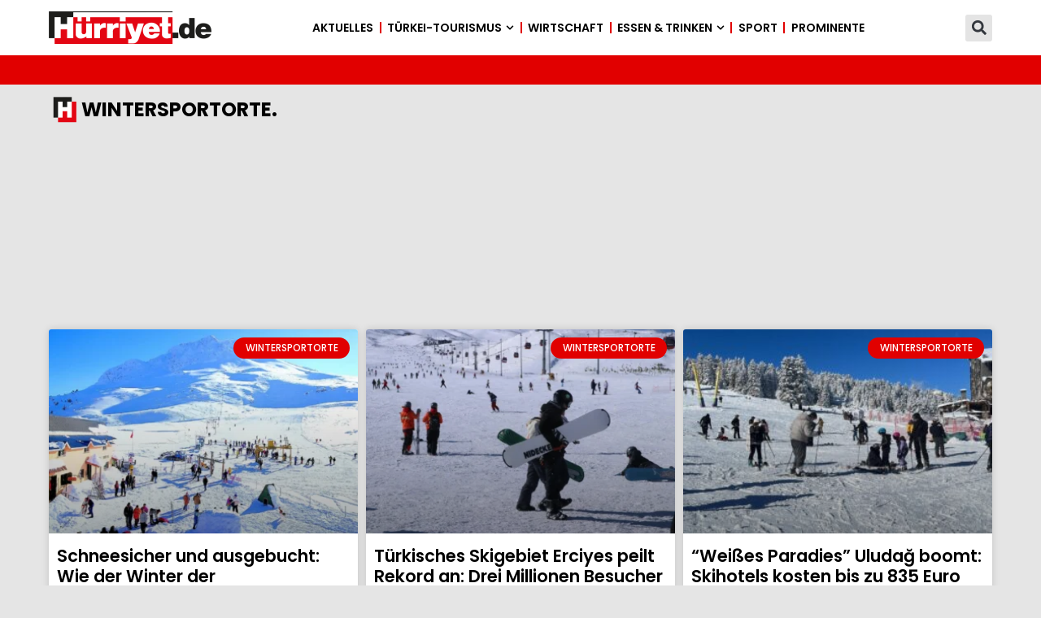

--- FILE ---
content_type: text/html; charset=UTF-8
request_url: https://www.hurriyet.de/kategorie/tuerkei-nach-regionen/wintersportorte
body_size: 23787
content:
<!doctype html>
<html lang="de" prefix="og: https://ogp.me/ns#">
<head>
	<meta charset="UTF-8">
	<meta name="viewport" content="width=device-width, initial-scale=1">
	<link rel="profile" href="https://gmpg.org/xfn/11">
	
<!-- Suchmaschinen-Optimierung durch Rank Math PRO - https://rankmath.com/ -->
<title>Wintersportorte - Hürriyet.de</title>
<meta name="description" content="Entdecke die aufregende Welt der Wintersportorte in der Türkei! Tauche ein in unsere Reiseführer, die dich durch die schneebedeckten Gipfel, erstklassige Skigebiete und die Vielfalt der Winteraktivitäten führen. Erlebe das Abenteuer beim Skifahren, Snowboarden oder bei anderen winterlichen Freizeitaktivitäten in diesen malerischen Regionen der Türkei. Finde hier alles für deinen unvergesslichen Winterurlaub in den Wintersportorten der Türkei! ⛷️🏂 #Wintersportorte #Türkei"/>
<meta name="robots" content="follow, index, max-snippet:-1, max-video-preview:-1, max-image-preview:large"/>
<link rel="canonical" href="https://www.hurriyet.de/kategorie/tuerkeitourismus/wintersportorte" />
<link rel="next" href="https://www.hurriyet.de/kategorie/tuerkeitourismus/wintersportorte/page/2" />
<meta property="og:locale" content="de_DE" />
<meta property="og:type" content="article" />
<meta property="og:title" content="Wintersportorte - Hürriyet.de" />
<meta property="og:description" content="Entdecke die aufregende Welt der Wintersportorte in der Türkei! Tauche ein in unsere Reiseführer, die dich durch die schneebedeckten Gipfel, erstklassige Skigebiete und die Vielfalt der Winteraktivitäten führen. Erlebe das Abenteuer beim Skifahren, Snowboarden oder bei anderen winterlichen Freizeitaktivitäten in diesen malerischen Regionen der Türkei. Finde hier alles für deinen unvergesslichen Winterurlaub in den Wintersportorten der Türkei! ⛷️🏂 #Wintersportorte #Türkei" />
<meta property="og:url" content="https://www.hurriyet.de/kategorie/tuerkeitourismus/wintersportorte" />
<meta property="og:site_name" content="Hürriyet Reise" />
<meta property="article:publisher" content="https://www.facebook.com/hurriyetdeutschland" />
<meta property="og:image" content="https://www.hurriyet.de/media/2020/10/mainimage_fallback_hde.jpg" />
<meta property="og:image:secure_url" content="https://www.hurriyet.de/media/2020/10/mainimage_fallback_hde.jpg" />
<meta property="og:image:width" content="970" />
<meta property="og:image:height" content="640" />
<meta property="og:image:alt" content="Fallback Image Hürriyet.de" />
<meta property="og:image:type" content="image/jpeg" />
<meta name="twitter:card" content="summary_large_image" />
<meta name="twitter:title" content="Wintersportorte - Hürriyet.de" />
<meta name="twitter:description" content="Entdecke die aufregende Welt der Wintersportorte in der Türkei! Tauche ein in unsere Reiseführer, die dich durch die schneebedeckten Gipfel, erstklassige Skigebiete und die Vielfalt der Winteraktivitäten führen. Erlebe das Abenteuer beim Skifahren, Snowboarden oder bei anderen winterlichen Freizeitaktivitäten in diesen malerischen Regionen der Türkei. Finde hier alles für deinen unvergesslichen Winterurlaub in den Wintersportorten der Türkei! ⛷️🏂 #Wintersportorte #Türkei" />
<meta name="twitter:site" content="@HurriyetDe" />
<meta name="twitter:image" content="https://www.hurriyet.de/media/2020/10/mainimage_fallback_hde.jpg" />
<meta name="twitter:label1" content="Nachrichten" />
<meta name="twitter:data1" content="87" />
<script type="application/ld+json" class="rank-math-schema">{"@context":"https://schema.org","@graph":[{"@type":"Place","@id":"https://www.hurriyet.de/#place","address":{"@type":"PostalAddress","streetAddress":"An der Br\u00fccke 20-22","addressLocality":"M\u00f6rfelden-Walldorf","addressRegion":"Hessen","postalCode":"64546","addressCountry":"Deutschland"}},{"@type":"Organization","@id":"https://www.hurriyet.de/#organization","name":"H\u00fcrriyet Reise","url":"https://www.hurriyet.de","sameAs":["https://www.facebook.com/hurriyetdeutschland","https://twitter.com/HurriyetDe"],"email":"redaktion@hurriyet.de","address":{"@type":"PostalAddress","streetAddress":"An der Br\u00fccke 20-22","addressLocality":"M\u00f6rfelden-Walldorf","addressRegion":"Hessen","postalCode":"64546","addressCountry":"Deutschland"},"logo":{"@type":"ImageObject","@id":"https://www.hurriyet.de/#logo","url":"https://www.hurriyet.de/oabemsoa/2020/09/hurriyetde_logo.png","contentUrl":"https://www.hurriyet.de/oabemsoa/2020/09/hurriyetde_logo.png","caption":"H\u00fcrriyet Reise","inLanguage":"de","width":"1130","height":"231"},"contactPoint":[{"@type":"ContactPoint","telephone":"+4961053270","contactType":"customer support"}],"location":{"@id":"https://www.hurriyet.de/#place"}},{"@type":"WebSite","@id":"https://www.hurriyet.de/#website","url":"https://www.hurriyet.de","name":"H\u00fcrriyet Reise","publisher":{"@id":"https://www.hurriyet.de/#organization"},"inLanguage":"de"},{"@type":"BreadcrumbList","@id":"https://www.hurriyet.de/kategorie/tuerkeitourismus/wintersportorte#breadcrumb","itemListElement":[{"@type":"ListItem","position":"1","item":{"@id":"https://www.hurriyet.de","name":"Startseite"}},{"@type":"ListItem","position":"2","item":{"@id":"https://www.hurriyet.de/kategorie/tuerkeitourismus","name":"T\u00fcrkei-Tourismus"}},{"@type":"ListItem","position":"3","item":{"@id":"https://www.hurriyet.de/kategorie/tuerkeitourismus/wintersportorte","name":"Wintersportorte"}}]},{"@type":"CollectionPage","@id":"https://www.hurriyet.de/kategorie/tuerkeitourismus/wintersportorte#webpage","url":"https://www.hurriyet.de/kategorie/tuerkeitourismus/wintersportorte","name":"Wintersportorte - H\u00fcrriyet.de","isPartOf":{"@id":"https://www.hurriyet.de/#website"},"inLanguage":"de","breadcrumb":{"@id":"https://www.hurriyet.de/kategorie/tuerkeitourismus/wintersportorte#breadcrumb"}}]}</script>
<!-- /Rank Math WordPress SEO Plugin -->

<link rel='dns-prefetch' href='//www.googletagmanager.com' />
<link rel='dns-prefetch' href='//pagead2.googlesyndication.com' />
<link rel='dns-prefetch' href='//fundingchoicesmessages.google.com' />
<link rel="alternate" type="application/rss+xml" title="Hürriyet.de &raquo; Feed" href="https://www.hurriyet.de/feed" />
<link rel="alternate" type="application/rss+xml" title="Hürriyet.de &raquo; Kommentar-Feed" href="https://www.hurriyet.de/comments/feed" />
<link rel="alternate" type="application/rss+xml" title="Hürriyet.de &raquo; Wintersportorte Kategorie-Feed" href="https://www.hurriyet.de/kategorie/tuerkeitourismus/wintersportorte/feed" />
<style id='wp-img-auto-sizes-contain-inline-css'>
img:is([sizes=auto i],[sizes^="auto," i]){contain-intrinsic-size:3000px 1500px}
/*# sourceURL=wp-img-auto-sizes-contain-inline-css */
</style>
<link rel='stylesheet' href='https://www.hurriyet.de/resources/css/dashicons.min.css' media='all' />
<link rel='stylesheet' href='https://www.hurriyet.de/apps/post-views-counter/css/frontend.css' media='all' />
<link rel='stylesheet' href='https://www.hurriyet.de/apps/dynamic-visibility-for-elementor/assets/css/dynamic-visibility.css' media='all' />
<link rel='stylesheet' href='https://www.hurriyet.de/template/assets/css/reset.css' media='all' />
<link rel='stylesheet' href='https://www.hurriyet.de/template/assets/css/theme.css' media='all' />
<link rel='stylesheet' href='https://www.hurriyet.de/template/assets/css/header-footer.css' media='all' />
<link rel='stylesheet' href='https://www.hurriyet.de/media/elementor/css/custom-frontend.min.css' media='all' />
<link rel='stylesheet' href='https://www.hurriyet.de/apps/elementor/assets/css/widget-image.min.css' media='all' />
<link rel='stylesheet' href='https://www.hurriyet.de/media/elementor/css/custom-pro-widget-nav-menu.min.css' media='all' />
<link rel='stylesheet' href='https://www.hurriyet.de/apps/elementor-pro/assets/css/widget-search-form.min.css' media='all' />
<link rel='stylesheet' href='https://www.hurriyet.de/apps/elementor/assets/css/widget-spacer.min.css' media='all' />
<link rel='stylesheet' href='https://www.hurriyet.de/apps/elementor/assets/css/widget-social-icons.min.css' media='all' />
<link rel='stylesheet' href='https://www.hurriyet.de/media/elementor/css/custom-apple-webkit.min.css' media='all' />
<link rel='stylesheet' href='https://www.hurriyet.de/apps/elementor/assets/css/widget-divider.min.css' media='all' />
<link rel='stylesheet' href='https://www.hurriyet.de/apps/elementor/assets/css/widget-heading.min.css' media='all' />
<link rel='stylesheet' href='https://www.hurriyet.de/media/elementor/css/custom-widget-icon-list.min.css' media='all' />
<link rel='stylesheet' href='https://www.hurriyet.de/apps/elementor-pro/assets/css/widget-posts.min.css' media='all' />
<link rel='stylesheet' href='https://www.hurriyet.de/media/elementor/css/post-5.css' media='all' />
<link rel='stylesheet' href='https://www.hurriyet.de/apps/elementor/assets/lib/font-awesome/css/all.min.css' media='all' />
<link rel='stylesheet' href='https://www.hurriyet.de/apps/elementor/assets/lib/font-awesome/css/v4-shims.min.css' media='all' />
<link rel='stylesheet' href='https://www.hurriyet.de/media/elementor/css/post-1733.css' media='all' />
<link rel='stylesheet' href='https://www.hurriyet.de/media/elementor/css/post-1753.css' media='all' />
<link rel='stylesheet' href='https://www.hurriyet.de/media/elementor/css/post-21020.css' media='all' />
<link rel='stylesheet' href='https://www.hurriyet.de/data/themes/hello-theme-child-master/style.css' media='all' />
<link rel='stylesheet' href='https://www.hurriyet.de/media/elementor/google-fonts/css/poppins.css' media='all' />
<link rel='stylesheet' href='https://www.hurriyet.de/media/elementor/google-fonts/css/montserrat.css' media='all' />
<script src="https://www.hurriyet.de/resources/js/jquery/jquery.min.js" id="jquery-core-js"></script>
<script src="https://www.hurriyet.de/resources/js/jquery/jquery-migrate.min.js" id="jquery-migrate-js"></script>
<script src="https://www.hurriyet.de/apps/elementor/assets/lib/font-awesome/js/v4-shims.min.js" id="font-awesome-4-shim-js"></script>

<!-- Google Tag (gtac.js) durch Site-Kit hinzugefügt -->
<!-- Von Site Kit hinzugefügtes Google-Analytics-Snippet -->
<script src="https://www.googletagmanager.com/gtag/js?id=GT-WB2QTW5" id="google_gtagjs-js" async></script>
<script id="google_gtagjs-js-after">
window.dataLayer = window.dataLayer || [];function gtag(){dataLayer.push(arguments);}
gtag("set","linker",{"domains":["www.hurriyet.de"]});
gtag("js", new Date());
gtag("set", "developer_id.dZTNiMT", true);
gtag("config", "GT-WB2QTW5");
//# sourceURL=google_gtagjs-js-after
</script>
<link rel="EditURI" type="application/rsd+xml" title="RSD" href="https://www.hurriyet.de/xmlrpc.php?rsd" />

<!-- Durch Site Kit hinzugefügte Google AdSense Metatags -->
<meta name="google-adsense-platform-account" content="ca-host-pub-2644536267352236">
<meta name="google-adsense-platform-domain" content="sitekit.withgoogle.com">
<!-- Beende durch Site Kit hinzugefügte Google AdSense Metatags -->

<script async src="//revive.hurriyet.de/www/delivery/asyncjs.php"></script>
			<style>
				.e-con.e-parent:nth-of-type(n+4):not(.e-lazyloaded):not(.e-no-lazyload),
				.e-con.e-parent:nth-of-type(n+4):not(.e-lazyloaded):not(.e-no-lazyload) * {
					background-image: none !important;
				}
				@media screen and (max-height: 1024px) {
					.e-con.e-parent:nth-of-type(n+3):not(.e-lazyloaded):not(.e-no-lazyload),
					.e-con.e-parent:nth-of-type(n+3):not(.e-lazyloaded):not(.e-no-lazyload) * {
						background-image: none !important;
					}
				}
				@media screen and (max-height: 640px) {
					.e-con.e-parent:nth-of-type(n+2):not(.e-lazyloaded):not(.e-no-lazyload),
					.e-con.e-parent:nth-of-type(n+2):not(.e-lazyloaded):not(.e-no-lazyload) * {
						background-image: none !important;
					}
				}
			</style>
			
<!-- Von Site Kit hinzugefügtes Google-AdSense-Snippet -->
<script async src="https://pagead2.googlesyndication.com/pagead/js/adsbygoogle.js?client=ca-pub-4432029183734317&amp;host=ca-host-pub-2644536267352236" crossorigin="anonymous"></script>

<!-- Ende des von Site Kit hinzugefügten Google-AdSense-Snippets -->

<!-- Google AdSense Ad Blocking Recovery snippet added by Site Kit -->
<script async src="https://fundingchoicesmessages.google.com/i/pub-4432029183734317?ers=1" nonce="haY6OQ1z7QtGebp7B9U3Lg"></script><script nonce="haY6OQ1z7QtGebp7B9U3Lg">(function() {function signalGooglefcPresent() {if (!window.frames['googlefcPresent']) {if (document.body) {const iframe = document.createElement('iframe'); iframe.style = 'width: 0; height: 0; border: none; z-index: -1000; left: -1000px; top: -1000px;'; iframe.style.display = 'none'; iframe.name = 'googlefcPresent'; document.body.appendChild(iframe);} else {setTimeout(signalGooglefcPresent, 0);}}}signalGooglefcPresent();})();</script>
<!-- End Google AdSense Ad Blocking Recovery snippet added by Site Kit -->

<!-- Google AdSense Ad Blocking Recovery Error Protection snippet added by Site Kit -->
<script>(function(){'use strict';function aa(a){var b=0;return function(){return b<a.length?{done:!1,value:a[b++]}:{done:!0}}}var ba="function"==typeof Object.defineProperties?Object.defineProperty:function(a,b,c){if(a==Array.prototype||a==Object.prototype)return a;a[b]=c.value;return a};
function ea(a){a=["object"==typeof globalThis&&globalThis,a,"object"==typeof window&&window,"object"==typeof self&&self,"object"==typeof global&&global];for(var b=0;b<a.length;++b){var c=a[b];if(c&&c.Math==Math)return c}throw Error("Cannot find global object");}var fa=ea(this);function ha(a,b){if(b)a:{var c=fa;a=a.split(".");for(var d=0;d<a.length-1;d++){var e=a[d];if(!(e in c))break a;c=c[e]}a=a[a.length-1];d=c[a];b=b(d);b!=d&&null!=b&&ba(c,a,{configurable:!0,writable:!0,value:b})}}
var ia="function"==typeof Object.create?Object.create:function(a){function b(){}b.prototype=a;return new b},l;if("function"==typeof Object.setPrototypeOf)l=Object.setPrototypeOf;else{var m;a:{var ja={a:!0},ka={};try{ka.__proto__=ja;m=ka.a;break a}catch(a){}m=!1}l=m?function(a,b){a.__proto__=b;if(a.__proto__!==b)throw new TypeError(a+" is not extensible");return a}:null}var la=l;
function n(a,b){a.prototype=ia(b.prototype);a.prototype.constructor=a;if(la)la(a,b);else for(var c in b)if("prototype"!=c)if(Object.defineProperties){var d=Object.getOwnPropertyDescriptor(b,c);d&&Object.defineProperty(a,c,d)}else a[c]=b[c];a.A=b.prototype}function ma(){for(var a=Number(this),b=[],c=a;c<arguments.length;c++)b[c-a]=arguments[c];return b}
var na="function"==typeof Object.assign?Object.assign:function(a,b){for(var c=1;c<arguments.length;c++){var d=arguments[c];if(d)for(var e in d)Object.prototype.hasOwnProperty.call(d,e)&&(a[e]=d[e])}return a};ha("Object.assign",function(a){return a||na});/*

 Copyright The Closure Library Authors.
 SPDX-License-Identifier: Apache-2.0
*/
var p=this||self;function q(a){return a};var t,u;a:{for(var oa=["CLOSURE_FLAGS"],v=p,x=0;x<oa.length;x++)if(v=v[oa[x]],null==v){u=null;break a}u=v}var pa=u&&u[610401301];t=null!=pa?pa:!1;var z,qa=p.navigator;z=qa?qa.userAgentData||null:null;function A(a){return t?z?z.brands.some(function(b){return(b=b.brand)&&-1!=b.indexOf(a)}):!1:!1}function B(a){var b;a:{if(b=p.navigator)if(b=b.userAgent)break a;b=""}return-1!=b.indexOf(a)};function C(){return t?!!z&&0<z.brands.length:!1}function D(){return C()?A("Chromium"):(B("Chrome")||B("CriOS"))&&!(C()?0:B("Edge"))||B("Silk")};var ra=C()?!1:B("Trident")||B("MSIE");!B("Android")||D();D();B("Safari")&&(D()||(C()?0:B("Coast"))||(C()?0:B("Opera"))||(C()?0:B("Edge"))||(C()?A("Microsoft Edge"):B("Edg/"))||C()&&A("Opera"));var sa={},E=null;var ta="undefined"!==typeof Uint8Array,ua=!ra&&"function"===typeof btoa;var F="function"===typeof Symbol&&"symbol"===typeof Symbol()?Symbol():void 0,G=F?function(a,b){a[F]|=b}:function(a,b){void 0!==a.g?a.g|=b:Object.defineProperties(a,{g:{value:b,configurable:!0,writable:!0,enumerable:!1}})};function va(a){var b=H(a);1!==(b&1)&&(Object.isFrozen(a)&&(a=Array.prototype.slice.call(a)),I(a,b|1))}
var H=F?function(a){return a[F]|0}:function(a){return a.g|0},J=F?function(a){return a[F]}:function(a){return a.g},I=F?function(a,b){a[F]=b}:function(a,b){void 0!==a.g?a.g=b:Object.defineProperties(a,{g:{value:b,configurable:!0,writable:!0,enumerable:!1}})};function wa(){var a=[];G(a,1);return a}function xa(a,b){I(b,(a|0)&-99)}function K(a,b){I(b,(a|34)&-73)}function L(a){a=a>>11&1023;return 0===a?536870912:a};var M={};function N(a){return null!==a&&"object"===typeof a&&!Array.isArray(a)&&a.constructor===Object}var O,ya=[];I(ya,39);O=Object.freeze(ya);var P;function Q(a,b){P=b;a=new a(b);P=void 0;return a}
function R(a,b,c){null==a&&(a=P);P=void 0;if(null==a){var d=96;c?(a=[c],d|=512):a=[];b&&(d=d&-2095105|(b&1023)<<11)}else{if(!Array.isArray(a))throw Error();d=H(a);if(d&64)return a;d|=64;if(c&&(d|=512,c!==a[0]))throw Error();a:{c=a;var e=c.length;if(e){var f=e-1,g=c[f];if(N(g)){d|=256;b=(d>>9&1)-1;e=f-b;1024<=e&&(za(c,b,g),e=1023);d=d&-2095105|(e&1023)<<11;break a}}b&&(g=(d>>9&1)-1,b=Math.max(b,e-g),1024<b&&(za(c,g,{}),d|=256,b=1023),d=d&-2095105|(b&1023)<<11)}}I(a,d);return a}
function za(a,b,c){for(var d=1023+b,e=a.length,f=d;f<e;f++){var g=a[f];null!=g&&g!==c&&(c[f-b]=g)}a.length=d+1;a[d]=c};function Aa(a){switch(typeof a){case "number":return isFinite(a)?a:String(a);case "boolean":return a?1:0;case "object":if(a&&!Array.isArray(a)&&ta&&null!=a&&a instanceof Uint8Array){if(ua){for(var b="",c=0,d=a.length-10240;c<d;)b+=String.fromCharCode.apply(null,a.subarray(c,c+=10240));b+=String.fromCharCode.apply(null,c?a.subarray(c):a);a=btoa(b)}else{void 0===b&&(b=0);if(!E){E={};c="ABCDEFGHIJKLMNOPQRSTUVWXYZabcdefghijklmnopqrstuvwxyz0123456789".split("");d=["+/=","+/","-_=","-_.","-_"];for(var e=
0;5>e;e++){var f=c.concat(d[e].split(""));sa[e]=f;for(var g=0;g<f.length;g++){var h=f[g];void 0===E[h]&&(E[h]=g)}}}b=sa[b];c=Array(Math.floor(a.length/3));d=b[64]||"";for(e=f=0;f<a.length-2;f+=3){var k=a[f],w=a[f+1];h=a[f+2];g=b[k>>2];k=b[(k&3)<<4|w>>4];w=b[(w&15)<<2|h>>6];h=b[h&63];c[e++]=g+k+w+h}g=0;h=d;switch(a.length-f){case 2:g=a[f+1],h=b[(g&15)<<2]||d;case 1:a=a[f],c[e]=b[a>>2]+b[(a&3)<<4|g>>4]+h+d}a=c.join("")}return a}}return a};function Ba(a,b,c){a=Array.prototype.slice.call(a);var d=a.length,e=b&256?a[d-1]:void 0;d+=e?-1:0;for(b=b&512?1:0;b<d;b++)a[b]=c(a[b]);if(e){b=a[b]={};for(var f in e)Object.prototype.hasOwnProperty.call(e,f)&&(b[f]=c(e[f]))}return a}function Da(a,b,c,d,e,f){if(null!=a){if(Array.isArray(a))a=e&&0==a.length&&H(a)&1?void 0:f&&H(a)&2?a:Ea(a,b,c,void 0!==d,e,f);else if(N(a)){var g={},h;for(h in a)Object.prototype.hasOwnProperty.call(a,h)&&(g[h]=Da(a[h],b,c,d,e,f));a=g}else a=b(a,d);return a}}
function Ea(a,b,c,d,e,f){var g=d||c?H(a):0;d=d?!!(g&32):void 0;a=Array.prototype.slice.call(a);for(var h=0;h<a.length;h++)a[h]=Da(a[h],b,c,d,e,f);c&&c(g,a);return a}function Fa(a){return a.s===M?a.toJSON():Aa(a)};function Ga(a,b,c){c=void 0===c?K:c;if(null!=a){if(ta&&a instanceof Uint8Array)return b?a:new Uint8Array(a);if(Array.isArray(a)){var d=H(a);if(d&2)return a;if(b&&!(d&64)&&(d&32||0===d))return I(a,d|34),a;a=Ea(a,Ga,d&4?K:c,!0,!1,!0);b=H(a);b&4&&b&2&&Object.freeze(a);return a}a.s===M&&(b=a.h,c=J(b),a=c&2?a:Q(a.constructor,Ha(b,c,!0)));return a}}function Ha(a,b,c){var d=c||b&2?K:xa,e=!!(b&32);a=Ba(a,b,function(f){return Ga(f,e,d)});G(a,32|(c?2:0));return a};function Ia(a,b){a=a.h;return Ja(a,J(a),b)}function Ja(a,b,c,d){if(-1===c)return null;if(c>=L(b)){if(b&256)return a[a.length-1][c]}else{var e=a.length;if(d&&b&256&&(d=a[e-1][c],null!=d))return d;b=c+((b>>9&1)-1);if(b<e)return a[b]}}function Ka(a,b,c,d,e){var f=L(b);if(c>=f||e){e=b;if(b&256)f=a[a.length-1];else{if(null==d)return;f=a[f+((b>>9&1)-1)]={};e|=256}f[c]=d;e&=-1025;e!==b&&I(a,e)}else a[c+((b>>9&1)-1)]=d,b&256&&(d=a[a.length-1],c in d&&delete d[c]),b&1024&&I(a,b&-1025)}
function La(a,b){var c=Ma;var d=void 0===d?!1:d;var e=a.h;var f=J(e),g=Ja(e,f,b,d);var h=!1;if(null==g||"object"!==typeof g||(h=Array.isArray(g))||g.s!==M)if(h){var k=h=H(g);0===k&&(k|=f&32);k|=f&2;k!==h&&I(g,k);c=new c(g)}else c=void 0;else c=g;c!==g&&null!=c&&Ka(e,f,b,c,d);e=c;if(null==e)return e;a=a.h;f=J(a);f&2||(g=e,c=g.h,h=J(c),g=h&2?Q(g.constructor,Ha(c,h,!1)):g,g!==e&&(e=g,Ka(a,f,b,e,d)));return e}function Na(a,b){a=Ia(a,b);return null==a||"string"===typeof a?a:void 0}
function Oa(a,b){a=Ia(a,b);return null!=a?a:0}function S(a,b){a=Na(a,b);return null!=a?a:""};function T(a,b,c){this.h=R(a,b,c)}T.prototype.toJSON=function(){var a=Ea(this.h,Fa,void 0,void 0,!1,!1);return Pa(this,a,!0)};T.prototype.s=M;T.prototype.toString=function(){return Pa(this,this.h,!1).toString()};
function Pa(a,b,c){var d=a.constructor.v,e=L(J(c?a.h:b)),f=!1;if(d){if(!c){b=Array.prototype.slice.call(b);var g;if(b.length&&N(g=b[b.length-1]))for(f=0;f<d.length;f++)if(d[f]>=e){Object.assign(b[b.length-1]={},g);break}f=!0}e=b;c=!c;g=J(a.h);a=L(g);g=(g>>9&1)-1;for(var h,k,w=0;w<d.length;w++)if(k=d[w],k<a){k+=g;var r=e[k];null==r?e[k]=c?O:wa():c&&r!==O&&va(r)}else h||(r=void 0,e.length&&N(r=e[e.length-1])?h=r:e.push(h={})),r=h[k],null==h[k]?h[k]=c?O:wa():c&&r!==O&&va(r)}d=b.length;if(!d)return b;
var Ca;if(N(h=b[d-1])){a:{var y=h;e={};c=!1;for(var ca in y)Object.prototype.hasOwnProperty.call(y,ca)&&(a=y[ca],Array.isArray(a)&&a!=a&&(c=!0),null!=a?e[ca]=a:c=!0);if(c){for(var rb in e){y=e;break a}y=null}}y!=h&&(Ca=!0);d--}for(;0<d;d--){h=b[d-1];if(null!=h)break;var cb=!0}if(!Ca&&!cb)return b;var da;f?da=b:da=Array.prototype.slice.call(b,0,d);b=da;f&&(b.length=d);y&&b.push(y);return b};function Qa(a){return function(b){if(null==b||""==b)b=new a;else{b=JSON.parse(b);if(!Array.isArray(b))throw Error(void 0);G(b,32);b=Q(a,b)}return b}};function Ra(a){this.h=R(a)}n(Ra,T);var Sa=Qa(Ra);var U;function V(a){this.g=a}V.prototype.toString=function(){return this.g+""};var Ta={};function Ua(){return Math.floor(2147483648*Math.random()).toString(36)+Math.abs(Math.floor(2147483648*Math.random())^Date.now()).toString(36)};function Va(a,b){b=String(b);"application/xhtml+xml"===a.contentType&&(b=b.toLowerCase());return a.createElement(b)}function Wa(a){this.g=a||p.document||document}Wa.prototype.appendChild=function(a,b){a.appendChild(b)};/*

 SPDX-License-Identifier: Apache-2.0
*/
function Xa(a,b){a.src=b instanceof V&&b.constructor===V?b.g:"type_error:TrustedResourceUrl";var c,d;(c=(b=null==(d=(c=(a.ownerDocument&&a.ownerDocument.defaultView||window).document).querySelector)?void 0:d.call(c,"script[nonce]"))?b.nonce||b.getAttribute("nonce")||"":"")&&a.setAttribute("nonce",c)};function Ya(a){a=void 0===a?document:a;return a.createElement("script")};function Za(a,b,c,d,e,f){try{var g=a.g,h=Ya(g);h.async=!0;Xa(h,b);g.head.appendChild(h);h.addEventListener("load",function(){e();d&&g.head.removeChild(h)});h.addEventListener("error",function(){0<c?Za(a,b,c-1,d,e,f):(d&&g.head.removeChild(h),f())})}catch(k){f()}};var $a=p.atob("aHR0cHM6Ly93d3cuZ3N0YXRpYy5jb20vaW1hZ2VzL2ljb25zL21hdGVyaWFsL3N5c3RlbS8xeC93YXJuaW5nX2FtYmVyXzI0ZHAucG5n"),ab=p.atob("WW91IGFyZSBzZWVpbmcgdGhpcyBtZXNzYWdlIGJlY2F1c2UgYWQgb3Igc2NyaXB0IGJsb2NraW5nIHNvZnR3YXJlIGlzIGludGVyZmVyaW5nIHdpdGggdGhpcyBwYWdlLg=="),bb=p.atob("RGlzYWJsZSBhbnkgYWQgb3Igc2NyaXB0IGJsb2NraW5nIHNvZnR3YXJlLCB0aGVuIHJlbG9hZCB0aGlzIHBhZ2Uu");function db(a,b,c){this.i=a;this.l=new Wa(this.i);this.g=null;this.j=[];this.m=!1;this.u=b;this.o=c}
function eb(a){if(a.i.body&&!a.m){var b=function(){fb(a);p.setTimeout(function(){return gb(a,3)},50)};Za(a.l,a.u,2,!0,function(){p[a.o]||b()},b);a.m=!0}}
function fb(a){for(var b=W(1,5),c=0;c<b;c++){var d=X(a);a.i.body.appendChild(d);a.j.push(d)}b=X(a);b.style.bottom="0";b.style.left="0";b.style.position="fixed";b.style.width=W(100,110).toString()+"%";b.style.zIndex=W(2147483544,2147483644).toString();b.style["background-color"]=hb(249,259,242,252,219,229);b.style["box-shadow"]="0 0 12px #888";b.style.color=hb(0,10,0,10,0,10);b.style.display="flex";b.style["justify-content"]="center";b.style["font-family"]="Roboto, Arial";c=X(a);c.style.width=W(80,
85).toString()+"%";c.style.maxWidth=W(750,775).toString()+"px";c.style.margin="24px";c.style.display="flex";c.style["align-items"]="flex-start";c.style["justify-content"]="center";d=Va(a.l.g,"IMG");d.className=Ua();d.src=$a;d.alt="Warning icon";d.style.height="24px";d.style.width="24px";d.style["padding-right"]="16px";var e=X(a),f=X(a);f.style["font-weight"]="bold";f.textContent=ab;var g=X(a);g.textContent=bb;Y(a,e,f);Y(a,e,g);Y(a,c,d);Y(a,c,e);Y(a,b,c);a.g=b;a.i.body.appendChild(a.g);b=W(1,5);for(c=
0;c<b;c++)d=X(a),a.i.body.appendChild(d),a.j.push(d)}function Y(a,b,c){for(var d=W(1,5),e=0;e<d;e++){var f=X(a);b.appendChild(f)}b.appendChild(c);c=W(1,5);for(d=0;d<c;d++)e=X(a),b.appendChild(e)}function W(a,b){return Math.floor(a+Math.random()*(b-a))}function hb(a,b,c,d,e,f){return"rgb("+W(Math.max(a,0),Math.min(b,255)).toString()+","+W(Math.max(c,0),Math.min(d,255)).toString()+","+W(Math.max(e,0),Math.min(f,255)).toString()+")"}function X(a){a=Va(a.l.g,"DIV");a.className=Ua();return a}
function gb(a,b){0>=b||null!=a.g&&0!=a.g.offsetHeight&&0!=a.g.offsetWidth||(ib(a),fb(a),p.setTimeout(function(){return gb(a,b-1)},50))}
function ib(a){var b=a.j;var c="undefined"!=typeof Symbol&&Symbol.iterator&&b[Symbol.iterator];if(c)b=c.call(b);else if("number"==typeof b.length)b={next:aa(b)};else throw Error(String(b)+" is not an iterable or ArrayLike");for(c=b.next();!c.done;c=b.next())(c=c.value)&&c.parentNode&&c.parentNode.removeChild(c);a.j=[];(b=a.g)&&b.parentNode&&b.parentNode.removeChild(b);a.g=null};function jb(a,b,c,d,e){function f(k){document.body?g(document.body):0<k?p.setTimeout(function(){f(k-1)},e):b()}function g(k){k.appendChild(h);p.setTimeout(function(){h?(0!==h.offsetHeight&&0!==h.offsetWidth?b():a(),h.parentNode&&h.parentNode.removeChild(h)):a()},d)}var h=kb(c);f(3)}function kb(a){var b=document.createElement("div");b.className=a;b.style.width="1px";b.style.height="1px";b.style.position="absolute";b.style.left="-10000px";b.style.top="-10000px";b.style.zIndex="-10000";return b};function Ma(a){this.h=R(a)}n(Ma,T);function lb(a){this.h=R(a)}n(lb,T);var mb=Qa(lb);function nb(a){a=Na(a,4)||"";if(void 0===U){var b=null;var c=p.trustedTypes;if(c&&c.createPolicy){try{b=c.createPolicy("goog#html",{createHTML:q,createScript:q,createScriptURL:q})}catch(d){p.console&&p.console.error(d.message)}U=b}else U=b}a=(b=U)?b.createScriptURL(a):a;return new V(a,Ta)};function ob(a,b){this.m=a;this.o=new Wa(a.document);this.g=b;this.j=S(this.g,1);this.u=nb(La(this.g,2));this.i=!1;b=nb(La(this.g,13));this.l=new db(a.document,b,S(this.g,12))}ob.prototype.start=function(){pb(this)};
function pb(a){qb(a);Za(a.o,a.u,3,!1,function(){a:{var b=a.j;var c=p.btoa(b);if(c=p[c]){try{var d=Sa(p.atob(c))}catch(e){b=!1;break a}b=b===Na(d,1)}else b=!1}b?Z(a,S(a.g,14)):(Z(a,S(a.g,8)),eb(a.l))},function(){jb(function(){Z(a,S(a.g,7));eb(a.l)},function(){return Z(a,S(a.g,6))},S(a.g,9),Oa(a.g,10),Oa(a.g,11))})}function Z(a,b){a.i||(a.i=!0,a=new a.m.XMLHttpRequest,a.open("GET",b,!0),a.send())}function qb(a){var b=p.btoa(a.j);a.m[b]&&Z(a,S(a.g,5))};(function(a,b){p[a]=function(){var c=ma.apply(0,arguments);p[a]=function(){};b.apply(null,c)}})("__h82AlnkH6D91__",function(a){"function"===typeof window.atob&&(new ob(window,mb(window.atob(a)))).start()});}).call(this);

window.__h82AlnkH6D91__("[base64]/[base64]/[base64]/[base64]");</script>
<!-- End Google AdSense Ad Blocking Recovery Error Protection snippet added by Site Kit -->
<link rel="icon" href="https://www.hurriyet.de/media/2020/09/H-tek-380x397.png" sizes="32x32" />
<link rel="icon" href="https://www.hurriyet.de/media/2020/09/H-tek-380x397.png" sizes="192x192" />
<link rel="apple-touch-icon" href="https://www.hurriyet.de/media/2020/09/H-tek-380x397.png" />
<meta name="msapplication-TileImage" content="https://www.hurriyet.de/media/2020/09/H-tek-380x397.png" />
		<style id="wp-custom-css">
			h1 {
	hyphens: auto;
}

.qc-cmp2-persistent-link {
		color: white !important;
}

/* Mobile-Ausblendung: alles unter oder gleich 1159px wird ausgeblendet */
@media screen and (max-width: 1159px) {
  .desktop-only {
    display: none;
  }
}

/* Desktop-Ausblendung: alles ab 1160px wird ausgeblendet */
@media screen and (min-width: 1160px) {
  .mobile-only {
    display: none;
  }
}
		</style>
		</head>
<body class="archive category category-wintersportorte category-90 wp-custom-logo wp-embed-responsive wp-theme-hello-elementor wp-child-theme-hello-theme-child-master hello-elementor-default elementor-page-21020 elementor-default elementor-template-full-width elementor-kit-5">


<a class="skip-link screen-reader-text" href="#content">Zum Inhalt springen</a>

		<header data-elementor-type="header" data-elementor-id="1733" class="elementor elementor-1733 elementor-location-header" data-elementor-post-type="elementor_library">
			<header class="elementor-element elementor-element-7e9f39e elementor-hidden-tablet elementor-hidden-mobile e-flex e-con-boxed e-con e-parent" data-id="7e9f39e" data-element_type="container" data-settings="{&quot;background_background&quot;:&quot;classic&quot;}">
					<div class="e-con-inner">
				<div class="elementor-element elementor-element-b57ae0c elementor-widget__width-auto elementor-widget elementor-widget-image" data-id="b57ae0c" data-element_type="widget" data-widget_type="image.default">
																<a href="https://www.hurriyet.de">
							<img src="https://www.hurriyet.de/media/elementor/thumbs/hurriyetde_logo_cut-r235nktty53qffavveybi82i51n6gsskpromtz858w.png" title="hurriyetde_logo_cut" alt="hurriyetde_logo_cut" loading="lazy" />								</a>
															</div>
				<div class="elementor-element elementor-element-7cc0d2c elementor-nav-menu__align-center elementor-nav-menu--stretch elementor-nav-menu__text-align-center elementor-widget__width-auto elementor-nav-menu--dropdown-tablet elementor-nav-menu--toggle elementor-nav-menu--burger elementor-widget elementor-widget-nav-menu" data-id="7cc0d2c" data-element_type="widget" data-settings="{&quot;full_width&quot;:&quot;stretch&quot;,&quot;submenu_icon&quot;:{&quot;value&quot;:&quot;&lt;svg aria-hidden=\&quot;true\&quot; class=\&quot;fa-svg-chevron-down e-font-icon-svg e-fas-chevron-down\&quot; viewBox=\&quot;0 0 448 512\&quot; xmlns=\&quot;http:\/\/www.w3.org\/2000\/svg\&quot;&gt;&lt;path d=\&quot;M207.029 381.476L12.686 187.132c-9.373-9.373-9.373-24.569 0-33.941l22.667-22.667c9.357-9.357 24.522-9.375 33.901-.04L224 284.505l154.745-154.021c9.379-9.335 24.544-9.317 33.901.04l22.667 22.667c9.373 9.373 9.373 24.569 0 33.941L240.971 381.476c-9.373 9.372-24.569 9.372-33.942 0z\&quot;&gt;&lt;\/path&gt;&lt;\/svg&gt;&quot;,&quot;library&quot;:&quot;fa-solid&quot;},&quot;layout&quot;:&quot;horizontal&quot;,&quot;toggle&quot;:&quot;burger&quot;}" data-widget_type="nav-menu.default">
								<nav aria-label="Menü" class="elementor-nav-menu--main elementor-nav-menu__container elementor-nav-menu--layout-horizontal e--pointer-underline e--animation-grow">
				<ul id="menu-1-7cc0d2c" class="elementor-nav-menu"><li class="menu-item menu-item-type-taxonomy menu-item-object-category menu-item-4882"><a href="https://www.hurriyet.de/kategorie/aktuelles" class="elementor-item">Aktuelles</a></li>
<li class="menu-item menu-item-type-taxonomy menu-item-object-category current-category-ancestor current-menu-ancestor current-menu-parent current-category-parent menu-item-has-children menu-item-4890"><a href="https://www.hurriyet.de/kategorie/tuerkeitourismus" class="elementor-item">Türkei-Tourismus</a>
<ul class="sub-menu elementor-nav-menu--dropdown">
	<li class="menu-item menu-item-type-taxonomy menu-item-object-category menu-item-4891"><a href="https://www.hurriyet.de/kategorie/tuerkeitourismus/antalya" class="elementor-sub-item">Antalya</a></li>
	<li class="menu-item menu-item-type-taxonomy menu-item-object-category menu-item-4895"><a href="https://www.hurriyet.de/kategorie/tuerkeitourismus/istanbul" class="elementor-sub-item">Istanbul</a></li>
	<li class="menu-item menu-item-type-taxonomy menu-item-object-category menu-item-4892"><a href="https://www.hurriyet.de/kategorie/tuerkeitourismus/bodrum" class="elementor-sub-item">Bodrum</a></li>
	<li class="menu-item menu-item-type-taxonomy menu-item-object-category menu-item-4894"><a href="https://www.hurriyet.de/kategorie/tuerkeitourismus/fethiye" class="elementor-sub-item">Fethiye</a></li>
	<li class="menu-item menu-item-type-taxonomy menu-item-object-category menu-item-4898"><a href="https://www.hurriyet.de/kategorie/tuerkeitourismus/marmaris" class="elementor-sub-item">Marmaris</a></li>
	<li class="menu-item menu-item-type-taxonomy menu-item-object-category menu-item-7846"><a href="https://www.hurriyet.de/kategorie/tuerkeitourismus/aegaeis" class="elementor-sub-item">Ägäis</a></li>
	<li class="menu-item menu-item-type-taxonomy menu-item-object-category menu-item-9370"><a href="https://www.hurriyet.de/kategorie/tuerkeitourismus/mittelmeerregion" class="elementor-sub-item">Mittelmeerregion</a></li>
	<li class="menu-item menu-item-type-taxonomy menu-item-object-category menu-item-4899"><a href="https://www.hurriyet.de/kategorie/tuerkeitourismus/schwarzmeerregion" class="elementor-sub-item">Schwarzmeerregion</a></li>
	<li class="menu-item menu-item-type-taxonomy menu-item-object-category menu-item-7807"><a href="https://www.hurriyet.de/kategorie/tuerkeitourismus/marmararegion" class="elementor-sub-item">Marmararegion</a></li>
	<li class="menu-item menu-item-type-taxonomy menu-item-object-category menu-item-7808"><a href="https://www.hurriyet.de/kategorie/tuerkeitourismus/zentralanatolien" class="elementor-sub-item">Zentralanatolien</a></li>
	<li class="menu-item menu-item-type-taxonomy menu-item-object-category menu-item-7809"><a href="https://www.hurriyet.de/kategorie/tuerkeitourismus/sued-ostanatolien" class="elementor-sub-item">Süd-/Ostanatolien</a></li>
	<li class="menu-item menu-item-type-taxonomy menu-item-object-category menu-item-4896"><a href="https://www.hurriyet.de/kategorie/tuerkeitourismus/kappadokien" class="elementor-sub-item">Kappadokien</a></li>
	<li class="menu-item menu-item-type-taxonomy menu-item-object-category current-menu-item menu-item-4900"><a href="https://www.hurriyet.de/kategorie/tuerkeitourismus/wintersportorte" aria-current="page" class="elementor-sub-item elementor-item-active">Wintersportorte</a></li>
	<li class="menu-item menu-item-type-taxonomy menu-item-object-category menu-item-7762"><a href="https://www.hurriyet.de/kategorie/tuerkeitourismus/nachbarregionen" class="elementor-sub-item">Nachbarregionen</a></li>
</ul>
</li>
<li class="menu-item menu-item-type-taxonomy menu-item-object-category menu-item-5299"><a href="https://www.hurriyet.de/kategorie/wirtschaft-finanzen" class="elementor-item">Wirtschaft</a></li>
<li class="menu-item menu-item-type-taxonomy menu-item-object-category menu-item-has-children menu-item-4911"><a href="https://www.hurriyet.de/kategorie/essen-trinken" class="elementor-item">Essen &amp; Trinken</a>
<ul class="sub-menu elementor-nav-menu--dropdown">
	<li class="menu-item menu-item-type-taxonomy menu-item-object-category menu-item-20852"><a href="https://www.hurriyet.de/kategorie/essen-trinken/gericht-des-tages" class="elementor-sub-item">Gericht des Tages</a></li>
</ul>
</li>
<li class="menu-item menu-item-type-taxonomy menu-item-object-category menu-item-19915"><a href="https://www.hurriyet.de/kategorie/sport" class="elementor-item">Sport</a></li>
<li class="menu-item menu-item-type-taxonomy menu-item-object-category menu-item-20280"><a href="https://www.hurriyet.de/kategorie/prominente" class="elementor-item">Prominente</a></li>
</ul>			</nav>
					<div class="elementor-menu-toggle" role="button" tabindex="0" aria-label="Menü Umschalter" aria-expanded="false">
			<svg aria-hidden="true" role="presentation" class="elementor-menu-toggle__icon--open e-font-icon-svg e-eicon-menu-bar" viewBox="0 0 1000 1000" xmlns="http://www.w3.org/2000/svg"><path d="M104 333H896C929 333 958 304 958 271S929 208 896 208H104C71 208 42 237 42 271S71 333 104 333ZM104 583H896C929 583 958 554 958 521S929 458 896 458H104C71 458 42 487 42 521S71 583 104 583ZM104 833H896C929 833 958 804 958 771S929 708 896 708H104C71 708 42 737 42 771S71 833 104 833Z"></path></svg><svg aria-hidden="true" role="presentation" class="elementor-menu-toggle__icon--close e-font-icon-svg e-eicon-close" viewBox="0 0 1000 1000" xmlns="http://www.w3.org/2000/svg"><path d="M742 167L500 408 258 167C246 154 233 150 217 150 196 150 179 158 167 167 154 179 150 196 150 212 150 229 154 242 171 254L408 500 167 742C138 771 138 800 167 829 196 858 225 858 254 829L496 587 738 829C750 842 767 846 783 846 800 846 817 842 829 829 842 817 846 804 846 783 846 767 842 750 829 737L588 500 833 258C863 229 863 200 833 171 804 137 775 137 742 167Z"></path></svg>		</div>
					<nav class="elementor-nav-menu--dropdown elementor-nav-menu__container" aria-hidden="true">
				<ul id="menu-2-7cc0d2c" class="elementor-nav-menu"><li class="menu-item menu-item-type-taxonomy menu-item-object-category menu-item-4882"><a href="https://www.hurriyet.de/kategorie/aktuelles" class="elementor-item" tabindex="-1">Aktuelles</a></li>
<li class="menu-item menu-item-type-taxonomy menu-item-object-category current-category-ancestor current-menu-ancestor current-menu-parent current-category-parent menu-item-has-children menu-item-4890"><a href="https://www.hurriyet.de/kategorie/tuerkeitourismus" class="elementor-item" tabindex="-1">Türkei-Tourismus</a>
<ul class="sub-menu elementor-nav-menu--dropdown">
	<li class="menu-item menu-item-type-taxonomy menu-item-object-category menu-item-4891"><a href="https://www.hurriyet.de/kategorie/tuerkeitourismus/antalya" class="elementor-sub-item" tabindex="-1">Antalya</a></li>
	<li class="menu-item menu-item-type-taxonomy menu-item-object-category menu-item-4895"><a href="https://www.hurriyet.de/kategorie/tuerkeitourismus/istanbul" class="elementor-sub-item" tabindex="-1">Istanbul</a></li>
	<li class="menu-item menu-item-type-taxonomy menu-item-object-category menu-item-4892"><a href="https://www.hurriyet.de/kategorie/tuerkeitourismus/bodrum" class="elementor-sub-item" tabindex="-1">Bodrum</a></li>
	<li class="menu-item menu-item-type-taxonomy menu-item-object-category menu-item-4894"><a href="https://www.hurriyet.de/kategorie/tuerkeitourismus/fethiye" class="elementor-sub-item" tabindex="-1">Fethiye</a></li>
	<li class="menu-item menu-item-type-taxonomy menu-item-object-category menu-item-4898"><a href="https://www.hurriyet.de/kategorie/tuerkeitourismus/marmaris" class="elementor-sub-item" tabindex="-1">Marmaris</a></li>
	<li class="menu-item menu-item-type-taxonomy menu-item-object-category menu-item-7846"><a href="https://www.hurriyet.de/kategorie/tuerkeitourismus/aegaeis" class="elementor-sub-item" tabindex="-1">Ägäis</a></li>
	<li class="menu-item menu-item-type-taxonomy menu-item-object-category menu-item-9370"><a href="https://www.hurriyet.de/kategorie/tuerkeitourismus/mittelmeerregion" class="elementor-sub-item" tabindex="-1">Mittelmeerregion</a></li>
	<li class="menu-item menu-item-type-taxonomy menu-item-object-category menu-item-4899"><a href="https://www.hurriyet.de/kategorie/tuerkeitourismus/schwarzmeerregion" class="elementor-sub-item" tabindex="-1">Schwarzmeerregion</a></li>
	<li class="menu-item menu-item-type-taxonomy menu-item-object-category menu-item-7807"><a href="https://www.hurriyet.de/kategorie/tuerkeitourismus/marmararegion" class="elementor-sub-item" tabindex="-1">Marmararegion</a></li>
	<li class="menu-item menu-item-type-taxonomy menu-item-object-category menu-item-7808"><a href="https://www.hurriyet.de/kategorie/tuerkeitourismus/zentralanatolien" class="elementor-sub-item" tabindex="-1">Zentralanatolien</a></li>
	<li class="menu-item menu-item-type-taxonomy menu-item-object-category menu-item-7809"><a href="https://www.hurriyet.de/kategorie/tuerkeitourismus/sued-ostanatolien" class="elementor-sub-item" tabindex="-1">Süd-/Ostanatolien</a></li>
	<li class="menu-item menu-item-type-taxonomy menu-item-object-category menu-item-4896"><a href="https://www.hurriyet.de/kategorie/tuerkeitourismus/kappadokien" class="elementor-sub-item" tabindex="-1">Kappadokien</a></li>
	<li class="menu-item menu-item-type-taxonomy menu-item-object-category current-menu-item menu-item-4900"><a href="https://www.hurriyet.de/kategorie/tuerkeitourismus/wintersportorte" aria-current="page" class="elementor-sub-item elementor-item-active" tabindex="-1">Wintersportorte</a></li>
	<li class="menu-item menu-item-type-taxonomy menu-item-object-category menu-item-7762"><a href="https://www.hurriyet.de/kategorie/tuerkeitourismus/nachbarregionen" class="elementor-sub-item" tabindex="-1">Nachbarregionen</a></li>
</ul>
</li>
<li class="menu-item menu-item-type-taxonomy menu-item-object-category menu-item-5299"><a href="https://www.hurriyet.de/kategorie/wirtschaft-finanzen" class="elementor-item" tabindex="-1">Wirtschaft</a></li>
<li class="menu-item menu-item-type-taxonomy menu-item-object-category menu-item-has-children menu-item-4911"><a href="https://www.hurriyet.de/kategorie/essen-trinken" class="elementor-item" tabindex="-1">Essen &amp; Trinken</a>
<ul class="sub-menu elementor-nav-menu--dropdown">
	<li class="menu-item menu-item-type-taxonomy menu-item-object-category menu-item-20852"><a href="https://www.hurriyet.de/kategorie/essen-trinken/gericht-des-tages" class="elementor-sub-item" tabindex="-1">Gericht des Tages</a></li>
</ul>
</li>
<li class="menu-item menu-item-type-taxonomy menu-item-object-category menu-item-19915"><a href="https://www.hurriyet.de/kategorie/sport" class="elementor-item" tabindex="-1">Sport</a></li>
<li class="menu-item menu-item-type-taxonomy menu-item-object-category menu-item-20280"><a href="https://www.hurriyet.de/kategorie/prominente" class="elementor-item" tabindex="-1">Prominente</a></li>
</ul>			</nav>
						</div>
				<div class="elementor-element elementor-element-3e7c73e elementor-search-form--skin-full_screen elementor-widget__width-auto elementor-widget elementor-widget-search-form" data-id="3e7c73e" data-element_type="widget" data-settings="{&quot;skin&quot;:&quot;full_screen&quot;}" data-widget_type="search-form.default">
							<search role="search">
			<form class="elementor-search-form" action="https://www.hurriyet.de" method="get">
												<div class="elementor-search-form__toggle" role="button" tabindex="0" aria-label="Suche">
					<div class="e-font-icon-svg-container"><svg aria-hidden="true" class="e-font-icon-svg e-fas-search" viewBox="0 0 512 512" xmlns="http://www.w3.org/2000/svg"><path d="M505 442.7L405.3 343c-4.5-4.5-10.6-7-17-7H372c27.6-35.3 44-79.7 44-128C416 93.1 322.9 0 208 0S0 93.1 0 208s93.1 208 208 208c48.3 0 92.7-16.4 128-44v16.3c0 6.4 2.5 12.5 7 17l99.7 99.7c9.4 9.4 24.6 9.4 33.9 0l28.3-28.3c9.4-9.4 9.4-24.6.1-34zM208 336c-70.7 0-128-57.2-128-128 0-70.7 57.2-128 128-128 70.7 0 128 57.2 128 128 0 70.7-57.2 128-128 128z"></path></svg></div>				</div>
								<div class="elementor-search-form__container">
					<label class="elementor-screen-only" for="elementor-search-form-3e7c73e">Suche</label>

					
					<input id="elementor-search-form-3e7c73e" placeholder="Suche..." class="elementor-search-form__input" type="search" name="s" value="">
					
					
										<div class="dialog-lightbox-close-button dialog-close-button" role="button" tabindex="0" aria-label="Schließe dieses Suchfeld.">
						<svg aria-hidden="true" class="e-font-icon-svg e-eicon-close" viewBox="0 0 1000 1000" xmlns="http://www.w3.org/2000/svg"><path d="M742 167L500 408 258 167C246 154 233 150 217 150 196 150 179 158 167 167 154 179 150 196 150 212 150 229 154 242 171 254L408 500 167 742C138 771 138 800 167 829 196 858 225 858 254 829L496 587 738 829C750 842 767 846 783 846 800 846 817 842 829 829 842 817 846 804 846 783 846 767 842 750 829 737L588 500 833 258C863 229 863 200 833 171 804 137 775 137 742 167Z"></path></svg>					</div>
									</div>
			</form>
		</search>
						</div>
					</div>
				</header>
		<header class="elementor-element elementor-element-03e723c elementor-hidden-desktop e-flex e-con-boxed e-con e-parent" data-id="03e723c" data-element_type="container" data-settings="{&quot;background_background&quot;:&quot;classic&quot;}">
					<div class="e-con-inner">
				<div class="elementor-element elementor-element-9e708ef elementor-nav-menu__align-center elementor-nav-menu--stretch elementor-nav-menu__text-align-center elementor-widget__width-auto elementor-nav-menu--dropdown-tablet elementor-nav-menu--toggle elementor-nav-menu--burger elementor-widget elementor-widget-nav-menu" data-id="9e708ef" data-element_type="widget" data-settings="{&quot;full_width&quot;:&quot;stretch&quot;,&quot;submenu_icon&quot;:{&quot;value&quot;:&quot;&lt;svg aria-hidden=\&quot;true\&quot; class=\&quot;fa-svg-chevron-down e-font-icon-svg e-fas-chevron-down\&quot; viewBox=\&quot;0 0 448 512\&quot; xmlns=\&quot;http:\/\/www.w3.org\/2000\/svg\&quot;&gt;&lt;path d=\&quot;M207.029 381.476L12.686 187.132c-9.373-9.373-9.373-24.569 0-33.941l22.667-22.667c9.357-9.357 24.522-9.375 33.901-.04L224 284.505l154.745-154.021c9.379-9.335 24.544-9.317 33.901.04l22.667 22.667c9.373 9.373 9.373 24.569 0 33.941L240.971 381.476c-9.373 9.372-24.569 9.372-33.942 0z\&quot;&gt;&lt;\/path&gt;&lt;\/svg&gt;&quot;,&quot;library&quot;:&quot;fa-solid&quot;},&quot;layout&quot;:&quot;horizontal&quot;,&quot;toggle&quot;:&quot;burger&quot;}" data-widget_type="nav-menu.default">
								<nav aria-label="Menü" class="elementor-nav-menu--main elementor-nav-menu__container elementor-nav-menu--layout-horizontal e--pointer-underline e--animation-grow">
				<ul id="menu-1-9e708ef" class="elementor-nav-menu"><li class="menu-item menu-item-type-taxonomy menu-item-object-category menu-item-4884"><a href="https://www.hurriyet.de/kategorie/aktuelles" class="elementor-item">Aktuelles</a></li>
<li class="menu-item menu-item-type-taxonomy menu-item-object-category current-category-ancestor current-menu-ancestor current-menu-parent current-category-parent menu-item-has-children menu-item-4920"><a href="https://www.hurriyet.de/kategorie/tuerkeitourismus" class="elementor-item">Türkei-Tourismus</a>
<ul class="sub-menu elementor-nav-menu--dropdown">
	<li class="menu-item menu-item-type-taxonomy menu-item-object-category menu-item-4921"><a href="https://www.hurriyet.de/kategorie/tuerkeitourismus/antalya" class="elementor-sub-item">Antalya</a></li>
	<li class="menu-item menu-item-type-taxonomy menu-item-object-category menu-item-4925"><a href="https://www.hurriyet.de/kategorie/tuerkeitourismus/istanbul" class="elementor-sub-item">Istanbul</a></li>
	<li class="menu-item menu-item-type-taxonomy menu-item-object-category menu-item-4922"><a href="https://www.hurriyet.de/kategorie/tuerkeitourismus/bodrum" class="elementor-sub-item">Bodrum</a></li>
	<li class="menu-item menu-item-type-taxonomy menu-item-object-category menu-item-4924"><a href="https://www.hurriyet.de/kategorie/tuerkeitourismus/fethiye" class="elementor-sub-item">Fethiye</a></li>
	<li class="menu-item menu-item-type-taxonomy menu-item-object-category menu-item-4928"><a href="https://www.hurriyet.de/kategorie/tuerkeitourismus/marmaris" class="elementor-sub-item">Marmaris</a></li>
	<li class="menu-item menu-item-type-taxonomy menu-item-object-category menu-item-7847"><a href="https://www.hurriyet.de/kategorie/tuerkeitourismus/aegaeis" class="elementor-sub-item">Ägäis</a></li>
	<li class="menu-item menu-item-type-taxonomy menu-item-object-category menu-item-9369"><a href="https://www.hurriyet.de/kategorie/tuerkeitourismus/mittelmeerregion" class="elementor-sub-item">Mittelmeerregion</a></li>
	<li class="menu-item menu-item-type-taxonomy menu-item-object-category menu-item-4929"><a href="https://www.hurriyet.de/kategorie/tuerkeitourismus/schwarzmeerregion" class="elementor-sub-item">Schwarzmeerregion</a></li>
	<li class="menu-item menu-item-type-taxonomy menu-item-object-category menu-item-7804"><a href="https://www.hurriyet.de/kategorie/tuerkeitourismus/marmararegion" class="elementor-sub-item">Marmararegion</a></li>
	<li class="menu-item menu-item-type-taxonomy menu-item-object-category menu-item-7805"><a href="https://www.hurriyet.de/kategorie/tuerkeitourismus/zentralanatolien" class="elementor-sub-item">Zentralanatolien</a></li>
	<li class="menu-item menu-item-type-taxonomy menu-item-object-category menu-item-7806"><a href="https://www.hurriyet.de/kategorie/tuerkeitourismus/sued-ostanatolien" class="elementor-sub-item">Süd-/Ostanatolien</a></li>
	<li class="menu-item menu-item-type-taxonomy menu-item-object-category menu-item-4926"><a href="https://www.hurriyet.de/kategorie/tuerkeitourismus/kappadokien" class="elementor-sub-item">Kappadokien</a></li>
	<li class="menu-item menu-item-type-taxonomy menu-item-object-category current-menu-item menu-item-4930"><a href="https://www.hurriyet.de/kategorie/tuerkeitourismus/wintersportorte" aria-current="page" class="elementor-sub-item elementor-item-active">Wintersportorte</a></li>
	<li class="menu-item menu-item-type-taxonomy menu-item-object-category menu-item-7763"><a href="https://www.hurriyet.de/kategorie/tuerkeitourismus/nachbarregionen" class="elementor-sub-item">Nachbarregionen</a></li>
</ul>
</li>
<li class="menu-item menu-item-type-taxonomy menu-item-object-category menu-item-5298"><a href="https://www.hurriyet.de/kategorie/wirtschaft-finanzen" class="elementor-item">Wirtschaft</a></li>
<li class="menu-item menu-item-type-taxonomy menu-item-object-category menu-item-has-children menu-item-4941"><a href="https://www.hurriyet.de/kategorie/essen-trinken" class="elementor-item">Essen &amp; Trinken</a>
<ul class="sub-menu elementor-nav-menu--dropdown">
	<li class="menu-item menu-item-type-taxonomy menu-item-object-category menu-item-20853"><a href="https://www.hurriyet.de/kategorie/essen-trinken/gericht-des-tages" class="elementor-sub-item">Gericht des Tages</a></li>
</ul>
</li>
<li class="menu-item menu-item-type-taxonomy menu-item-object-category menu-item-20281"><a href="https://www.hurriyet.de/kategorie/sport" class="elementor-item">Sport</a></li>
<li class="menu-item menu-item-type-taxonomy menu-item-object-category menu-item-20282"><a href="https://www.hurriyet.de/kategorie/prominente" class="elementor-item">Prominente</a></li>
</ul>			</nav>
					<div class="elementor-menu-toggle" role="button" tabindex="0" aria-label="Menü Umschalter" aria-expanded="false">
			<svg aria-hidden="true" role="presentation" class="elementor-menu-toggle__icon--open e-font-icon-svg e-eicon-menu-bar" viewBox="0 0 1000 1000" xmlns="http://www.w3.org/2000/svg"><path d="M104 333H896C929 333 958 304 958 271S929 208 896 208H104C71 208 42 237 42 271S71 333 104 333ZM104 583H896C929 583 958 554 958 521S929 458 896 458H104C71 458 42 487 42 521S71 583 104 583ZM104 833H896C929 833 958 804 958 771S929 708 896 708H104C71 708 42 737 42 771S71 833 104 833Z"></path></svg><svg aria-hidden="true" role="presentation" class="elementor-menu-toggle__icon--close e-font-icon-svg e-eicon-close" viewBox="0 0 1000 1000" xmlns="http://www.w3.org/2000/svg"><path d="M742 167L500 408 258 167C246 154 233 150 217 150 196 150 179 158 167 167 154 179 150 196 150 212 150 229 154 242 171 254L408 500 167 742C138 771 138 800 167 829 196 858 225 858 254 829L496 587 738 829C750 842 767 846 783 846 800 846 817 842 829 829 842 817 846 804 846 783 846 767 842 750 829 737L588 500 833 258C863 229 863 200 833 171 804 137 775 137 742 167Z"></path></svg>		</div>
					<nav class="elementor-nav-menu--dropdown elementor-nav-menu__container" aria-hidden="true">
				<ul id="menu-2-9e708ef" class="elementor-nav-menu"><li class="menu-item menu-item-type-taxonomy menu-item-object-category menu-item-4884"><a href="https://www.hurriyet.de/kategorie/aktuelles" class="elementor-item" tabindex="-1">Aktuelles</a></li>
<li class="menu-item menu-item-type-taxonomy menu-item-object-category current-category-ancestor current-menu-ancestor current-menu-parent current-category-parent menu-item-has-children menu-item-4920"><a href="https://www.hurriyet.de/kategorie/tuerkeitourismus" class="elementor-item" tabindex="-1">Türkei-Tourismus</a>
<ul class="sub-menu elementor-nav-menu--dropdown">
	<li class="menu-item menu-item-type-taxonomy menu-item-object-category menu-item-4921"><a href="https://www.hurriyet.de/kategorie/tuerkeitourismus/antalya" class="elementor-sub-item" tabindex="-1">Antalya</a></li>
	<li class="menu-item menu-item-type-taxonomy menu-item-object-category menu-item-4925"><a href="https://www.hurriyet.de/kategorie/tuerkeitourismus/istanbul" class="elementor-sub-item" tabindex="-1">Istanbul</a></li>
	<li class="menu-item menu-item-type-taxonomy menu-item-object-category menu-item-4922"><a href="https://www.hurriyet.de/kategorie/tuerkeitourismus/bodrum" class="elementor-sub-item" tabindex="-1">Bodrum</a></li>
	<li class="menu-item menu-item-type-taxonomy menu-item-object-category menu-item-4924"><a href="https://www.hurriyet.de/kategorie/tuerkeitourismus/fethiye" class="elementor-sub-item" tabindex="-1">Fethiye</a></li>
	<li class="menu-item menu-item-type-taxonomy menu-item-object-category menu-item-4928"><a href="https://www.hurriyet.de/kategorie/tuerkeitourismus/marmaris" class="elementor-sub-item" tabindex="-1">Marmaris</a></li>
	<li class="menu-item menu-item-type-taxonomy menu-item-object-category menu-item-7847"><a href="https://www.hurriyet.de/kategorie/tuerkeitourismus/aegaeis" class="elementor-sub-item" tabindex="-1">Ägäis</a></li>
	<li class="menu-item menu-item-type-taxonomy menu-item-object-category menu-item-9369"><a href="https://www.hurriyet.de/kategorie/tuerkeitourismus/mittelmeerregion" class="elementor-sub-item" tabindex="-1">Mittelmeerregion</a></li>
	<li class="menu-item menu-item-type-taxonomy menu-item-object-category menu-item-4929"><a href="https://www.hurriyet.de/kategorie/tuerkeitourismus/schwarzmeerregion" class="elementor-sub-item" tabindex="-1">Schwarzmeerregion</a></li>
	<li class="menu-item menu-item-type-taxonomy menu-item-object-category menu-item-7804"><a href="https://www.hurriyet.de/kategorie/tuerkeitourismus/marmararegion" class="elementor-sub-item" tabindex="-1">Marmararegion</a></li>
	<li class="menu-item menu-item-type-taxonomy menu-item-object-category menu-item-7805"><a href="https://www.hurriyet.de/kategorie/tuerkeitourismus/zentralanatolien" class="elementor-sub-item" tabindex="-1">Zentralanatolien</a></li>
	<li class="menu-item menu-item-type-taxonomy menu-item-object-category menu-item-7806"><a href="https://www.hurriyet.de/kategorie/tuerkeitourismus/sued-ostanatolien" class="elementor-sub-item" tabindex="-1">Süd-/Ostanatolien</a></li>
	<li class="menu-item menu-item-type-taxonomy menu-item-object-category menu-item-4926"><a href="https://www.hurriyet.de/kategorie/tuerkeitourismus/kappadokien" class="elementor-sub-item" tabindex="-1">Kappadokien</a></li>
	<li class="menu-item menu-item-type-taxonomy menu-item-object-category current-menu-item menu-item-4930"><a href="https://www.hurriyet.de/kategorie/tuerkeitourismus/wintersportorte" aria-current="page" class="elementor-sub-item elementor-item-active" tabindex="-1">Wintersportorte</a></li>
	<li class="menu-item menu-item-type-taxonomy menu-item-object-category menu-item-7763"><a href="https://www.hurriyet.de/kategorie/tuerkeitourismus/nachbarregionen" class="elementor-sub-item" tabindex="-1">Nachbarregionen</a></li>
</ul>
</li>
<li class="menu-item menu-item-type-taxonomy menu-item-object-category menu-item-5298"><a href="https://www.hurriyet.de/kategorie/wirtschaft-finanzen" class="elementor-item" tabindex="-1">Wirtschaft</a></li>
<li class="menu-item menu-item-type-taxonomy menu-item-object-category menu-item-has-children menu-item-4941"><a href="https://www.hurriyet.de/kategorie/essen-trinken" class="elementor-item" tabindex="-1">Essen &amp; Trinken</a>
<ul class="sub-menu elementor-nav-menu--dropdown">
	<li class="menu-item menu-item-type-taxonomy menu-item-object-category menu-item-20853"><a href="https://www.hurriyet.de/kategorie/essen-trinken/gericht-des-tages" class="elementor-sub-item" tabindex="-1">Gericht des Tages</a></li>
</ul>
</li>
<li class="menu-item menu-item-type-taxonomy menu-item-object-category menu-item-20281"><a href="https://www.hurriyet.de/kategorie/sport" class="elementor-item" tabindex="-1">Sport</a></li>
<li class="menu-item menu-item-type-taxonomy menu-item-object-category menu-item-20282"><a href="https://www.hurriyet.de/kategorie/prominente" class="elementor-item" tabindex="-1">Prominente</a></li>
</ul>			</nav>
						</div>
				<div class="elementor-element elementor-element-2e7e1aa elementor-widget__width-auto elementor-widget elementor-widget-image" data-id="2e7e1aa" data-element_type="widget" data-widget_type="image.default">
																<a href="https://www.hurriyet.de">
							<img src="https://www.hurriyet.de/media/elementor/thumbs/hurriyetde_logo_cut-r235nktty53qffavveybi82i51n6gsskpromtz858w.png" title="hurriyetde_logo_cut" alt="hurriyetde_logo_cut" loading="lazy" />								</a>
															</div>
				<div class="elementor-element elementor-element-45feccf elementor-search-form--skin-full_screen elementor-widget__width-auto elementor-widget elementor-widget-search-form" data-id="45feccf" data-element_type="widget" data-settings="{&quot;skin&quot;:&quot;full_screen&quot;}" data-widget_type="search-form.default">
							<search role="search">
			<form class="elementor-search-form" action="https://www.hurriyet.de" method="get">
												<div class="elementor-search-form__toggle" role="button" tabindex="0" aria-label="Suche">
					<div class="e-font-icon-svg-container"><svg aria-hidden="true" class="e-font-icon-svg e-fas-search" viewBox="0 0 512 512" xmlns="http://www.w3.org/2000/svg"><path d="M505 442.7L405.3 343c-4.5-4.5-10.6-7-17-7H372c27.6-35.3 44-79.7 44-128C416 93.1 322.9 0 208 0S0 93.1 0 208s93.1 208 208 208c48.3 0 92.7-16.4 128-44v16.3c0 6.4 2.5 12.5 7 17l99.7 99.7c9.4 9.4 24.6 9.4 33.9 0l28.3-28.3c9.4-9.4 9.4-24.6.1-34zM208 336c-70.7 0-128-57.2-128-128 0-70.7 57.2-128 128-128 70.7 0 128 57.2 128 128 0 70.7-57.2 128-128 128z"></path></svg></div>				</div>
								<div class="elementor-search-form__container">
					<label class="elementor-screen-only" for="elementor-search-form-45feccf">Suche</label>

					
					<input id="elementor-search-form-45feccf" placeholder="Suche..." class="elementor-search-form__input" type="search" name="s" value="">
					
					
										<div class="dialog-lightbox-close-button dialog-close-button" role="button" tabindex="0" aria-label="Schließe dieses Suchfeld.">
						<svg aria-hidden="true" class="e-font-icon-svg e-eicon-close" viewBox="0 0 1000 1000" xmlns="http://www.w3.org/2000/svg"><path d="M742 167L500 408 258 167C246 154 233 150 217 150 196 150 179 158 167 167 154 179 150 196 150 212 150 229 154 242 171 254L408 500 167 742C138 771 138 800 167 829 196 858 225 858 254 829L496 587 738 829C750 842 767 846 783 846 800 846 817 842 829 829 842 817 846 804 846 783 846 767 842 750 829 737L588 500 833 258C863 229 863 200 833 171 804 137 775 137 742 167Z"></path></svg>					</div>
									</div>
			</form>
		</search>
						</div>
					</div>
				</header>
		<div class="elementor-element elementor-element-4bac879 e-flex e-con-boxed e-con e-parent" data-id="4bac879" data-element_type="container" data-settings="{&quot;background_background&quot;:&quot;classic&quot;}">
					<div class="e-con-inner">
				<div class="elementor-element elementor-element-7072b70 elementor-widget elementor-widget-spacer" data-id="7072b70" data-element_type="widget" data-widget_type="spacer.default">
							<div class="elementor-spacer">
			<div class="elementor-spacer-inner"></div>
		</div>
						</div>
					</div>
				</div>
				</header>
				<div data-elementor-type="archive" data-elementor-id="21020" class="elementor elementor-21020 elementor-location-archive" data-elementor-post-type="elementor_library">
			<div class="elementor-element elementor-element-1220e58 e-flex e-con-boxed e-con e-parent" data-id="1220e58" data-element_type="container">
					<div class="e-con-inner">
		<div class="elementor-element elementor-element-5f22bc1 e-flex e-con-boxed e-con e-child" data-id="5f22bc1" data-element_type="container">
					<div class="e-con-inner">
				<div class="elementor-element elementor-element-8a95751 elementor-widget__width-auto elementor-widget elementor-widget-image" data-id="8a95751" data-element_type="widget" data-widget_type="image.default">
															<img src="https://www.hurriyet.de/media/elementor/thumbs/H-tek-ql22i6evzkep96rc9c4t4o47gwfjo94qqoh10p0gbe.png" title="Hürriyet.de Favicon" alt="Hürriyet.de Favicon" loading="lazy" />															</div>
				<div class="elementor-element elementor-element-2459579 elementor-widget elementor-widget-theme-archive-title elementor-page-title elementor-widget-heading" data-id="2459579" data-element_type="widget" data-widget_type="theme-archive-title.default">
					<h1 class="elementor-heading-title elementor-size-default">Wintersportorte.</h1>				</div>
					</div>
				</div>
		<div class="elementor-element elementor-element-e506ebf e-flex e-con-boxed e-con e-child" data-id="e506ebf" data-element_type="container">
					<div class="e-con-inner">
				<div class="elementor-element elementor-element-cec4403 elementor-hidden-tablet elementor-hidden-mobile elementor-widget__width-inherit elementor-widget elementor-widget-html" data-id="cec4403" data-element_type="widget" data-widget_type="html.default">
					<ins data-revive-zoneid="57" data-revive-id="7a8fa35f741fb4c4a3d9ff8b93ead6c7"></ins>				</div>
				<div class="elementor-element elementor-element-e9eacf0 elementor-hidden-desktop elementor-widget__width-inherit elementor-widget elementor-widget-html" data-id="e9eacf0" data-element_type="widget" data-widget_type="html.default">
					<ins data-revive-zoneid="58" data-revive-id="7a8fa35f741fb4c4a3d9ff8b93ead6c7"></ins>				</div>
					</div>
				</div>
				<div class="elementor-element elementor-element-b85295e elementor-grid-3 elementor-grid-tablet-2 elementor-grid-mobile-1 elementor-posts--thumbnail-top elementor-card-shadow-yes elementor-posts__hover-gradient elementor-widget elementor-widget-archive-posts" data-id="b85295e" data-element_type="widget" id="archiv-container" data-settings="{&quot;archive_cards_row_gap&quot;:{&quot;unit&quot;:&quot;px&quot;,&quot;size&quot;:10,&quot;sizes&quot;:[]},&quot;pagination_type&quot;:&quot;numbers_and_prev_next&quot;,&quot;archive_cards_columns&quot;:&quot;3&quot;,&quot;archive_cards_columns_tablet&quot;:&quot;2&quot;,&quot;archive_cards_columns_mobile&quot;:&quot;1&quot;,&quot;archive_cards_row_gap_tablet&quot;:{&quot;unit&quot;:&quot;px&quot;,&quot;size&quot;:&quot;&quot;,&quot;sizes&quot;:[]},&quot;archive_cards_row_gap_mobile&quot;:{&quot;unit&quot;:&quot;px&quot;,&quot;size&quot;:&quot;&quot;,&quot;sizes&quot;:[]}}" data-widget_type="archive-posts.archive_cards">
							<div class="elementor-posts-container elementor-posts elementor-posts--skin-cards elementor-grid" role="list">
				<article class="elementor-post elementor-grid-item post-32936 nachrichten type-nachrichten status-publish format-standard has-post-thumbnail hentry category-wintersportorte tag-tuerkei tag-tourismus tag-schnee tag-einnahmen tag-winter tag-ferien tag-schulferien" role="listitem">
			<div class="elementor-post__card">
				<a class="elementor-post__thumbnail__link" href="https://www.hurriyet.de/news/tuerkeitourismus/wintersportorte/schneesicher-und-ausgebucht-wie-der-winter-der-tourismusbranche-100-milliarden-tl-beschert-133732936" tabindex="-1" ><div class="elementor-post__thumbnail"><img fetchpriority="high" width="380" height="383" src="https://www.hurriyet.de/media/2026/01/winterferien-380x383.webp" class="attachment-thumbnail size-thumbnail wp-image-32937" alt="" decoding="async" srcset="https://www.hurriyet.de/media/2026/01/winterferien-380x383.webp 380w, https://www.hurriyet.de/media/2026/01/winterferien.webp 1191w" sizes="(max-width: 380px) 100vw, 380px" /></div></a>
				<div class="elementor-post__badge">Wintersportorte</div>
				<div class="elementor-post__text">
				<h2 class="elementor-post__title">
			<a href="https://www.hurriyet.de/news/tuerkeitourismus/wintersportorte/schneesicher-und-ausgebucht-wie-der-winter-der-tourismusbranche-100-milliarden-tl-beschert-133732936" >
				Schneesicher und ausgebucht: Wie der Winter der Tourismusbranche 100 Milliarden TL beschert			</a>
		</h2>
				</div>
					</div>
		</article>
				<article class="elementor-post elementor-grid-item post-32860 nachrichten type-nachrichten status-publish format-standard has-post-thumbnail hentry category-wintersportorte tag-ziel tag-rekord tag-erciyes tag-besucher tag-wintersport tag-skigebiet tag-winter" role="listitem">
			<div class="elementor-post__card">
				<a class="elementor-post__thumbnail__link" href="https://www.hurriyet.de/news/tuerkeitourismus/wintersportorte/tuerkisches-skigebiet-erciyes-peilt-rekord-an-drei-millionen-besucher-im-visier-133732860" tabindex="-1" ><div class="elementor-post__thumbnail"><img width="380" height="253" src="https://www.hurriyet.de/media/2026/01/erciyes-380x253.webp" class="attachment-thumbnail size-thumbnail wp-image-32861" alt="" decoding="async" srcset="https://www.hurriyet.de/media/2026/01/erciyes-380x253.webp 380w, https://www.hurriyet.de/media/2026/01/erciyes.webp 1200w" sizes="(max-width: 380px) 100vw, 380px" /></div></a>
				<div class="elementor-post__badge">Wintersportorte</div>
				<div class="elementor-post__text">
				<h2 class="elementor-post__title">
			<a href="https://www.hurriyet.de/news/tuerkeitourismus/wintersportorte/tuerkisches-skigebiet-erciyes-peilt-rekord-an-drei-millionen-besucher-im-visier-133732860" >
				Türkisches Skigebiet Erciyes peilt Rekord an: Drei Millionen Besucher im Visier			</a>
		</h2>
				</div>
					</div>
		</article>
				<article class="elementor-post elementor-grid-item post-32814 nachrichten type-nachrichten status-publish format-standard has-post-thumbnail hentry category-wintersportorte tag-uludag tag-bursa tag-skihotels tag-tuerkei tag-wintersport" role="listitem">
			<div class="elementor-post__card">
				<a class="elementor-post__thumbnail__link" href="https://www.hurriyet.de/news/tuerkeitourismus/wintersportorte/weisses-paradies-uludag-boomt-skihotels-kosten-bis-zu-835-euro-pro-nacht-133732814" tabindex="-1" ><div class="elementor-post__thumbnail"><img width="380" height="214" src="https://www.hurriyet.de/media/2026/01/uludagda-somestirde-konaklama-ucretleri-1114179-330761-380x214.jpg" class="attachment-thumbnail size-thumbnail wp-image-32819" alt="" decoding="async" srcset="https://www.hurriyet.de/media/2026/01/uludagda-somestirde-konaklama-ucretleri-1114179-330761-380x214.jpg 380w, https://www.hurriyet.de/media/2026/01/uludagda-somestirde-konaklama-ucretleri-1114179-330761.jpg 1200w" sizes="(max-width: 380px) 100vw, 380px" /></div></a>
				<div class="elementor-post__badge">Wintersportorte</div>
				<div class="elementor-post__text">
				<h2 class="elementor-post__title">
			<a href="https://www.hurriyet.de/news/tuerkeitourismus/wintersportorte/weisses-paradies-uludag-boomt-skihotels-kosten-bis-zu-835-euro-pro-nacht-133732814" >
				&#8220;Weißes Paradies&#8221; Uludağ boomt: Skihotels kosten bis zu 835 Euro pro Nacht			</a>
		</h2>
				</div>
					</div>
		</article>
				<article class="elementor-post elementor-grid-item post-32686 nachrichten type-nachrichten status-publish format-standard has-post-thumbnail hentry category-wintersportorte tag-erciyes tag-wintersport tag-skisaison tag-wintersportort tag-ski-tourismus" role="listitem">
			<div class="elementor-post__card">
				<a class="elementor-post__thumbnail__link" href="https://www.hurriyet.de/news/tuerkeitourismus/wintersportorte/wintersportort-erciyes-startet-stark-550-000-besucher-in-den-ersten-20-tagen-der-skisaison-133732686" tabindex="-1" ><div class="elementor-post__thumbnail"><img loading="lazy" width="380" height="249" src="https://www.hurriyet.de/media/2026/01/9bf49082-f405-4148-a7b9-f58e32651178-380x249.jpg" class="attachment-thumbnail size-thumbnail wp-image-32690" alt="" decoding="async" srcset="https://www.hurriyet.de/media/2026/01/9bf49082-f405-4148-a7b9-f58e32651178-380x249.jpg 380w, https://www.hurriyet.de/media/2026/01/9bf49082-f405-4148-a7b9-f58e32651178.jpg 1200w" sizes="(max-width: 380px) 100vw, 380px" /></div></a>
				<div class="elementor-post__badge">Wintersportorte</div>
				<div class="elementor-post__text">
				<h2 class="elementor-post__title">
			<a href="https://www.hurriyet.de/news/tuerkeitourismus/wintersportorte/wintersportort-erciyes-startet-stark-550-000-besucher-in-den-ersten-20-tagen-der-skisaison-133732686" >
				Wintersportort Erciyes startet stark: 550.000 Besucher in den ersten 20 Tagen der Skisaison!			</a>
		</h2>
				</div>
					</div>
		</article>
				<article class="elementor-post elementor-grid-item post-32568 nachrichten type-nachrichten status-publish format-standard has-post-thumbnail hentry category-wintersportorte tag-versiegelt tag-the-green-park-otel tag-tuerkei tag-hotel tag-kartepe" role="listitem">
			<div class="elementor-post__card">
				<a class="elementor-post__thumbnail__link" href="https://www.hurriyet.de/news/tuerkeitourismus/wintersportorte/tuerkei-ski-hotel-in-kartepe-wegen-brandschutzmaengeln-versiegelt-betreiber-widerspricht-vorwuerfen-133732568" tabindex="-1" ><div class="elementor-post__thumbnail"><img loading="lazy" width="380" height="225" src="https://www.hurriyet.de/media/2026/01/the-green-park-kartepe-otelin-ruhsati-iptal-edildi-183-380x225.webp" class="attachment-thumbnail size-thumbnail wp-image-32557" alt="" decoding="async" srcset="https://www.hurriyet.de/media/2026/01/the-green-park-kartepe-otelin-ruhsati-iptal-edildi-183-380x225.webp 380w, https://www.hurriyet.de/media/2026/01/the-green-park-kartepe-otelin-ruhsati-iptal-edildi-183.webp 641w" sizes="(max-width: 380px) 100vw, 380px" /></div></a>
				<div class="elementor-post__badge">Wintersportorte</div>
				<div class="elementor-post__text">
				<h2 class="elementor-post__title">
			<a href="https://www.hurriyet.de/news/tuerkeitourismus/wintersportorte/tuerkei-ski-hotel-in-kartepe-wegen-brandschutzmaengeln-versiegelt-betreiber-widerspricht-vorwuerfen-133732568" >
				Türkei: Ski-Hotel in Kartepe wegen Brandschutzmängeln versiegelt – Betreiber widerspricht Vorwürfen			</a>
		</h2>
				</div>
					</div>
		</article>
				<article class="elementor-post elementor-grid-item post-32556 nachrichten type-nachrichten status-publish format-standard has-post-thumbnail hentry category-wintersportorte tag-tuerkei tag-wintersport tag-mangel tag-sicherheitsmaengel tag-betriebserlaubnis tag-the-green-park-kartepe" role="listitem">
			<div class="elementor-post__card">
				<a class="elementor-post__thumbnail__link" href="https://www.hurriyet.de/news/tuerkeitourismus/wintersportorte/the-green-park-kartepe-hotel-betriebserlaubnis-wegen-maengeln-widerrufen-133732556" tabindex="-1" ><div class="elementor-post__thumbnail"><img loading="lazy" width="380" height="225" src="https://www.hurriyet.de/media/2026/01/the-green-park-kartepe-otelin-ruhsati-iptal-edildi-183-380x225.webp" class="attachment-thumbnail size-thumbnail wp-image-32557" alt="" decoding="async" srcset="https://www.hurriyet.de/media/2026/01/the-green-park-kartepe-otelin-ruhsati-iptal-edildi-183-380x225.webp 380w, https://www.hurriyet.de/media/2026/01/the-green-park-kartepe-otelin-ruhsati-iptal-edildi-183.webp 641w" sizes="(max-width: 380px) 100vw, 380px" /></div></a>
				<div class="elementor-post__badge">Wintersportorte</div>
				<div class="elementor-post__text">
				<h2 class="elementor-post__title">
			<a href="https://www.hurriyet.de/news/tuerkeitourismus/wintersportorte/the-green-park-kartepe-hotel-betriebserlaubnis-wegen-maengeln-widerrufen-133732556" >
				The Green Park Kartepe: Hotel-Betriebserlaubnis wegen Mängeln widerrufen			</a>
		</h2>
				</div>
					</div>
		</article>
				<article class="elementor-post elementor-grid-item post-32468 nachrichten type-nachrichten status-publish format-standard has-post-thumbnail hentry category-wintersportorte tag-uludag tag-preise tag-ski-unterricht tag-ski-kurs tag-windersport" role="listitem">
			<div class="elementor-post__card">
				<a class="elementor-post__thumbnail__link" href="https://www.hurriyet.de/news/tuerkeitourismus/wintersportorte/teures-vergnuegenso-viel-kostet-eine-ski-unterrichtsstunde-in-uludag-133732468" tabindex="-1" ><div class="elementor-post__thumbnail"><img loading="lazy" width="380" height="217" src="https://www.hurriyet.de/media/2024/11/ULUDAGDA-KAYAK-OGRENMENIN-SAATI-3-BIN-T_426866_124923-380x217.jpg" class="attachment-thumbnail size-thumbnail wp-image-18118" alt="" decoding="async" srcset="https://www.hurriyet.de/media/2024/11/ULUDAGDA-KAYAK-OGRENMENIN-SAATI-3-BIN-T_426866_124923-380x217.jpg 380w, https://www.hurriyet.de/media/2024/11/ULUDAGDA-KAYAK-OGRENMENIN-SAATI-3-BIN-T_426866_124923.jpg 1200w" sizes="(max-width: 380px) 100vw, 380px" /></div></a>
				<div class="elementor-post__badge">Wintersportorte</div>
				<div class="elementor-post__text">
				<h2 class="elementor-post__title">
			<a href="https://www.hurriyet.de/news/tuerkeitourismus/wintersportorte/teures-vergnuegenso-viel-kostet-eine-ski-unterrichtsstunde-in-uludag-133732468" >
				Teures Vergnügen: So viel kostet eine Ski-Unterrichtsstunde in Uludağ			</a>
		</h2>
				</div>
					</div>
		</article>
				<article class="elementor-post elementor-grid-item post-32445 nachrichten type-nachrichten status-publish format-standard has-post-thumbnail hentry category-wintersportorte tag-tuerkei tag-wintersport tag-green-park-kartepe" role="listitem">
			<div class="elementor-post__card">
				<a class="elementor-post__thumbnail__link" href="https://www.hurriyet.de/news/tuerkeitourismus/wintersportorte/tuerkei-skihotel-green-park-kartepe-widerspricht-schliessungsgeruechten-133732445" tabindex="-1" ><div class="elementor-post__thumbnail"><img loading="lazy" width="380" height="225" src="https://www.hurriyet.de/media/2026/01/green-park-kartepe-otel-den-muhurleme-iddialarina-yanit-3616-380x225.webp" class="attachment-thumbnail size-thumbnail wp-image-32446" alt="" decoding="async" srcset="https://www.hurriyet.de/media/2026/01/green-park-kartepe-otel-den-muhurleme-iddialarina-yanit-3616-380x225.webp 380w, https://www.hurriyet.de/media/2026/01/green-park-kartepe-otel-den-muhurleme-iddialarina-yanit-3616.webp 641w" sizes="(max-width: 380px) 100vw, 380px" /></div></a>
				<div class="elementor-post__badge">Wintersportorte</div>
				<div class="elementor-post__text">
				<h2 class="elementor-post__title">
			<a href="https://www.hurriyet.de/news/tuerkeitourismus/wintersportorte/tuerkei-skihotel-green-park-kartepe-widerspricht-schliessungsgeruechten-133732445" >
				Türkei: Skihotel Green Park Kartepe widerspricht Schließungsgerüchten			</a>
		</h2>
				</div>
					</div>
		</article>
				<article class="elementor-post elementor-grid-item post-32339 nachrichten type-nachrichten status-publish format-standard has-post-thumbnail hentry category-wintersportorte tag-tuerkei tag-schnee tag-erzurum tag-wintersport tag-skizentrum tag-silvester" role="listitem">
			<div class="elementor-post__card">
				<a class="elementor-post__thumbnail__link" href="https://www.hurriyet.de/news/tuerkeitourismus/wintersportorte/wintersportparadies-palandoeken-zwei-meter-pulverschnee-und-volle-pisten-zum-jahresende-133732339" tabindex="-1" ><div class="elementor-post__thumbnail"><img loading="lazy" width="380" height="234" src="https://www.hurriyet.de/media/2025/12/1-380x234.jpg" class="attachment-thumbnail size-thumbnail wp-image-32371" alt="" decoding="async" srcset="https://www.hurriyet.de/media/2025/12/1-380x234.jpg 380w, https://www.hurriyet.de/media/2025/12/1.jpg 1200w" sizes="(max-width: 380px) 100vw, 380px" /></div></a>
				<div class="elementor-post__badge">Wintersportorte</div>
				<div class="elementor-post__text">
				<h2 class="elementor-post__title">
			<a href="https://www.hurriyet.de/news/tuerkeitourismus/wintersportorte/wintersportparadies-palandoeken-zwei-meter-pulverschnee-und-volle-pisten-zum-jahresende-133732339" >
				Wintersportparadies Palandöken: Zwei Meter Pulverschnee und volle Pisten zum Jahresende			</a>
		</h2>
				</div>
					</div>
		</article>
				<article class="elementor-post elementor-grid-item post-32237 nachrichten type-nachrichten status-publish format-standard has-post-thumbnail hentry category-wintersportorte tag-uludag tag-silvester tag-seilbahn tag-skiurlaub tag-tuerkei" role="listitem">
			<div class="elementor-post__card">
				<a class="elementor-post__thumbnail__link" href="https://www.hurriyet.de/news/tuerkeitourismus/wintersportorte/silvester-andrang-in-uludag-skifahrer-fuellen-pisten-lange-schlangen-an-der-seilbahn-133732237" tabindex="-1" ><div class="elementor-post__thumbnail"><img loading="lazy" width="380" height="214" src="https://www.hurriyet.de/media/2025/12/sadfsadfsadfds-380x214.jpg" class="attachment-thumbnail size-thumbnail wp-image-32238" alt="" decoding="async" srcset="https://www.hurriyet.de/media/2025/12/sadfsadfsadfds-380x214.jpg 380w, https://www.hurriyet.de/media/2025/12/sadfsadfsadfds.jpg 1200w" sizes="(max-width: 380px) 100vw, 380px" /></div></a>
				<div class="elementor-post__badge">Wintersportorte</div>
				<div class="elementor-post__text">
				<h2 class="elementor-post__title">
			<a href="https://www.hurriyet.de/news/tuerkeitourismus/wintersportorte/silvester-andrang-in-uludag-skifahrer-fuellen-pisten-lange-schlangen-an-der-seilbahn-133732237" >
				Silvester-Andrang in Uludağ: Skifahrer füllen Pisten, lange Schlangen an der Seilbahn			</a>
		</h2>
				</div>
					</div>
		</article>
				<article class="elementor-post elementor-grid-item post-31979 nachrichten type-nachrichten status-publish format-standard has-post-thumbnail hentry category-wintersportorte tag-tuerkei tag-erciyes tag-wintersaison tag-wintersport tag-skiurlaub tag-skisaison" role="listitem">
			<div class="elementor-post__card">
				<a class="elementor-post__thumbnail__link" href="https://www.hurriyet.de/news/tuerkeitourismus/wintersportorte/erciyes-eroeffnet-die-skisaison-wintersportler-stroemen-auf-die-pisten-133731979" tabindex="-1" ><div class="elementor-post__thumbnail"><img loading="lazy" width="380" height="253" src="https://www.hurriyet.de/media/2025/12/erciyes-kayak-merkezine-hafta-sonlari-o-1069471-317348-1-380x253.jpg" class="attachment-thumbnail size-thumbnail wp-image-31982" alt="" decoding="async" srcset="https://www.hurriyet.de/media/2025/12/erciyes-kayak-merkezine-hafta-sonlari-o-1069471-317348-1-380x253.jpg 380w, https://www.hurriyet.de/media/2025/12/erciyes-kayak-merkezine-hafta-sonlari-o-1069471-317348-1.jpg 1200w" sizes="(max-width: 380px) 100vw, 380px" /></div></a>
				<div class="elementor-post__badge">Wintersportorte</div>
				<div class="elementor-post__text">
				<h2 class="elementor-post__title">
			<a href="https://www.hurriyet.de/news/tuerkeitourismus/wintersportorte/erciyes-eroeffnet-die-skisaison-wintersportler-stroemen-auf-die-pisten-133731979" >
				Erciyes eröffnet die Skisaison – Wintersportler strömen auf die Pisten			</a>
		</h2>
				</div>
					</div>
		</article>
				<article class="elementor-post elementor-grid-item post-31923 nachrichten type-nachrichten status-publish format-standard has-post-thumbnail hentry category-wintersportorte tag-cildir-see tag-pferdeschlitten tag-tuerkei tag-kars tag-ardahan" role="listitem">
			<div class="elementor-post__card">
				<a class="elementor-post__thumbnail__link" href="https://www.hurriyet.de/news/tuerkeitourismus/wintersportorte/tuerkei-winterzauber-am-cildir-see-pferdeschlitten-saison-eroeffnet-133731923" tabindex="-1" ><div class="elementor-post__thumbnail"><img loading="lazy" width="380" height="177" src="https://www.hurriyet.de/media/2025/12/atli-kizaklar-cildir-golunde-tura-basl-1066961-316623-380x177.jpg" class="attachment-thumbnail size-thumbnail wp-image-31928" alt="" decoding="async" srcset="https://www.hurriyet.de/media/2025/12/atli-kizaklar-cildir-golunde-tura-basl-1066961-316623-380x177.jpg 380w, https://www.hurriyet.de/media/2025/12/atli-kizaklar-cildir-golunde-tura-basl-1066961-316623.jpg 1200w" sizes="(max-width: 380px) 100vw, 380px" /></div></a>
				<div class="elementor-post__badge">Wintersportorte</div>
				<div class="elementor-post__text">
				<h2 class="elementor-post__title">
			<a href="https://www.hurriyet.de/news/tuerkeitourismus/wintersportorte/tuerkei-winterzauber-am-cildir-see-pferdeschlitten-saison-eroeffnet-133731923" >
				Türkei: Winterzauber am Çıldır-See &#8211; Pferdeschlitten-Saison eröffnet			</a>
		</h2>
				</div>
					</div>
		</article>
				<article class="elementor-post elementor-grid-item post-31898 nachrichten type-nachrichten status-publish format-standard has-post-thumbnail hentry category-wintersportorte tag-erzurum tag-wintersport tag-sarikamis tag-palandoeken tag-osten tag-skizentren tag-tuerkei tag-kars" role="listitem">
			<div class="elementor-post__card">
				<a class="elementor-post__thumbnail__link" href="https://www.hurriyet.de/news/tuerkeitourismus/wintersportorte/palandoeken-und-sarikamis-legen-los-frueher-schneefall-eroeffnet-skisaison-im-osten-der-tuerkei-133731898" tabindex="-1" ><div class="elementor-post__thumbnail"><img loading="lazy" width="380" height="264" src="https://www.hurriyet.de/media/2025/12/694115a7bb0e2c9fc0ee97c3-380x264.webp" class="attachment-thumbnail size-thumbnail wp-image-31899" alt="" decoding="async" srcset="https://www.hurriyet.de/media/2025/12/694115a7bb0e2c9fc0ee97c3-380x264.webp 380w, https://www.hurriyet.de/media/2025/12/694115a7bb0e2c9fc0ee97c3.webp 1200w" sizes="(max-width: 380px) 100vw, 380px" /></div></a>
				<div class="elementor-post__badge">Wintersportorte</div>
				<div class="elementor-post__text">
				<h2 class="elementor-post__title">
			<a href="https://www.hurriyet.de/news/tuerkeitourismus/wintersportorte/palandoeken-und-sarikamis-legen-los-frueher-schneefall-eroeffnet-skisaison-im-osten-der-tuerkei-133731898" >
				Palandöken und Sarıkamış legen los &#8211; Früher Schneefall eröffnet Skisaison im Osten der Türkei			</a>
		</h2>
				</div>
					</div>
		</article>
				<article class="elementor-post elementor-grid-item post-31330 nachrichten type-nachrichten status-publish format-standard has-post-thumbnail hentry category-wintersportorte tag-tuerkei tag-schnee tag-uludag tag-bursa tag-schneefall" role="listitem">
			<div class="elementor-post__card">
				<a class="elementor-post__thumbnail__link" href="https://www.hurriyet.de/news/tuerkeitourismus/wintersportorte/der-erste-schnee-uludag-verwandelt-sich-in-ein-weisses-winterparadies-133731330" tabindex="-1" ><div class="elementor-post__thumbnail"><img loading="lazy" width="380" height="321" src="https://www.hurriyet.de/media/2025/12/uludagda-kar-kalinligi-5-santimetreye-u-1041543-309063-e1764581809798-380x321.jpg" class="attachment-thumbnail size-thumbnail wp-image-31332" alt="" decoding="async" srcset="https://www.hurriyet.de/media/2025/12/uludagda-kar-kalinligi-5-santimetreye-u-1041543-309063-e1764581809798-380x321.jpg 380w, https://www.hurriyet.de/media/2025/12/uludagda-kar-kalinligi-5-santimetreye-u-1041543-309063-e1764581809798.jpg 493w" sizes="(max-width: 380px) 100vw, 380px" /></div></a>
				<div class="elementor-post__badge">Wintersportorte</div>
				<div class="elementor-post__text">
				<h2 class="elementor-post__title">
			<a href="https://www.hurriyet.de/news/tuerkeitourismus/wintersportorte/der-erste-schnee-uludag-verwandelt-sich-in-ein-weisses-winterparadies-133731330" >
				Der erste Schnee: Uludağ verwandelt sich in ein weißes Winterparadies			</a>
		</h2>
				</div>
					</div>
		</article>
				<article class="elementor-post elementor-grid-item post-30634 nachrichten type-nachrichten status-publish format-standard has-post-thumbnail hentry category-wintersportorte tag-tuerkei tag-erciyes tag-kayseri tag-skigebiet tag-zentralanatolien tag-snow-magazine" role="listitem">
			<div class="elementor-post__card">
				<a class="elementor-post__thumbnail__link" href="https://www.hurriyet.de/news/tuerkeitourismus/wintersportorte/tuerkei-erciyes-unter-den-25-besten-skigebieten-der-welt-133730634" tabindex="-1" ><div class="elementor-post__thumbnail"><img loading="lazy" width="380" height="229" src="https://www.hurriyet.de/media/2025/04/erciyes-380x229.webp" class="attachment-thumbnail size-thumbnail wp-image-22285" alt="" decoding="async" srcset="https://www.hurriyet.de/media/2025/04/erciyes-380x229.webp 380w, https://www.hurriyet.de/media/2025/04/erciyes.webp 1200w" sizes="(max-width: 380px) 100vw, 380px" /></div></a>
				<div class="elementor-post__badge">Wintersportorte</div>
				<div class="elementor-post__text">
				<h2 class="elementor-post__title">
			<a href="https://www.hurriyet.de/news/tuerkeitourismus/wintersportorte/tuerkei-erciyes-unter-den-25-besten-skigebieten-der-welt-133730634" >
				Türkei: Erciyes unter den 25 besten Skigebieten der Welt			</a>
		</h2>
				</div>
					</div>
		</article>
				<article class="elementor-post elementor-grid-item post-30706 nachrichten type-nachrichten status-publish format-standard has-post-thumbnail hentry category-wintersportorte tag-lawinen tag-lawinenpraevention tag-tuerkei tag-wintersport tag-bitlis" role="listitem">
			<div class="elementor-post__card">
				<a class="elementor-post__thumbnail__link" href="https://www.hurriyet.de/news/tuerkeitourismus/wintersportorte/tuerkei-startet-erstes-lawinenpraeventionsprojekt-in-bitlis-133730706" tabindex="-1" ><div class="elementor-post__thumbnail"><img loading="lazy" width="380" height="214" src="https://www.hurriyet.de/media/2025/11/69146e210d616c03a2b04eac-380x214.webp" class="attachment-thumbnail size-thumbnail wp-image-30708" alt="" decoding="async" srcset="https://www.hurriyet.de/media/2025/11/69146e210d616c03a2b04eac-380x214.webp 380w, https://www.hurriyet.de/media/2025/11/69146e210d616c03a2b04eac.webp 1200w" sizes="(max-width: 380px) 100vw, 380px" /></div></a>
				<div class="elementor-post__badge">Wintersportorte</div>
				<div class="elementor-post__text">
				<h2 class="elementor-post__title">
			<a href="https://www.hurriyet.de/news/tuerkeitourismus/wintersportorte/tuerkei-startet-erstes-lawinenpraeventionsprojekt-in-bitlis-133730706" >
				Türkei startet erstes Lawinenpräventionsprojekt in Bitlis			</a>
		</h2>
				</div>
					</div>
		</article>
				<article class="elementor-post elementor-grid-item post-23117 nachrichten type-nachrichten status-publish format-standard has-post-thumbnail hentry category-wintersportorte tag-tuerkei tag-wintersaison tag-uludag tag-skisaison tag-betriebslizenz" role="listitem">
			<div class="elementor-post__card">
				<a class="elementor-post__thumbnail__link" href="https://www.hurriyet.de/news/tuerkeitourismus/wintersportorte/tuerkei-skisaison-in-uludag-in-gefahr-16-hotels-verlieren-betriebslizenz-133723117" tabindex="-1" ><div class="elementor-post__thumbnail"><img loading="lazy" width="380" height="214" src="https://www.hurriyet.de/media/2025/05/682b00e17f24b016864edda4-380x214.webp" class="attachment-thumbnail size-thumbnail wp-image-23118" alt="" decoding="async" srcset="https://www.hurriyet.de/media/2025/05/682b00e17f24b016864edda4-380x214.webp 380w, https://www.hurriyet.de/media/2025/05/682b00e17f24b016864edda4.webp 864w" sizes="(max-width: 380px) 100vw, 380px" /></div></a>
				<div class="elementor-post__badge">Wintersportorte</div>
				<div class="elementor-post__text">
				<h2 class="elementor-post__title">
			<a href="https://www.hurriyet.de/news/tuerkeitourismus/wintersportorte/tuerkei-skisaison-in-uludag-in-gefahr-16-hotels-verlieren-betriebslizenz-133723117" >
				Türkei: Skisaison in Uludağ in Gefahr – 16 Hotels verlieren Betriebslizenz			</a>
		</h2>
				</div>
					</div>
		</article>
				<article class="elementor-post elementor-grid-item post-22284 nachrichten type-nachrichten status-publish format-standard has-post-thumbnail hentry category-wintersportorte tag-besucher tag-wintersport tag-skizentrum tag-winter tag-schnee tag-erciyes tag-wintersaison" role="listitem">
			<div class="elementor-post__card">
				<a class="elementor-post__thumbnail__link" href="https://www.hurriyet.de/news/tuerkeitourismus/wintersportorte/erciyes-zieht-in-der-wintersaison-275-millionen-besucher-an-133722284" tabindex="-1" ><div class="elementor-post__thumbnail"><img loading="lazy" width="380" height="229" src="https://www.hurriyet.de/media/2025/04/erciyes-380x229.webp" class="attachment-thumbnail size-thumbnail wp-image-22285" alt="" decoding="async" srcset="https://www.hurriyet.de/media/2025/04/erciyes-380x229.webp 380w, https://www.hurriyet.de/media/2025/04/erciyes.webp 1200w" sizes="(max-width: 380px) 100vw, 380px" /></div></a>
				<div class="elementor-post__badge">Wintersportorte</div>
				<div class="elementor-post__text">
				<h2 class="elementor-post__title">
			<a href="https://www.hurriyet.de/news/tuerkeitourismus/wintersportorte/erciyes-zieht-in-der-wintersaison-275-millionen-besucher-an-133722284" >
				Erciyes zieht in der Wintersaison 2,75 Millionen Besucher an			</a>
		</h2>
				</div>
					</div>
		</article>
				<article class="elementor-post elementor-grid-item post-20822 nachrichten type-nachrichten status-publish format-standard has-post-thumbnail hentry category-aktuelles category-wintersportorte tag-amazonas tag-ecuador tag-waorani tag-stammesmitglieder tag-kultureller-austausch tag-tuerkei" role="listitem">
			<div class="elementor-post__card">
				<a class="elementor-post__thumbnail__link" href="https://www.hurriyet.de/news/aktuelles/amazonas-trifft-uludag-waorani-stammesmitglieder-erleben-zum-ersten-mal-schnee-133720822" tabindex="-1" ><div class="elementor-post__thumbnail"><img loading="lazy" width="380" height="214" src="https://www.hurriyet.de/media/2025/02/waorani-kabilesi-uyeleri-karla-tanisti-amazon-ormanlarindan-uludagin-zirvesine-i56c-380x214.webp" class="attachment-thumbnail size-thumbnail wp-image-20824" alt="" decoding="async" srcset="https://www.hurriyet.de/media/2025/02/waorani-kabilesi-uyeleri-karla-tanisti-amazon-ormanlarindan-uludagin-zirvesine-i56c-380x214.webp 380w, https://www.hurriyet.de/media/2025/02/waorani-kabilesi-uyeleri-karla-tanisti-amazon-ormanlarindan-uludagin-zirvesine-i56c.webp 1200w" sizes="(max-width: 380px) 100vw, 380px" /></div></a>
				<div class="elementor-post__badge">Aktuelles</div>
				<div class="elementor-post__text">
				<h2 class="elementor-post__title">
			<a href="https://www.hurriyet.de/news/aktuelles/amazonas-trifft-uludag-waorani-stammesmitglieder-erleben-zum-ersten-mal-schnee-133720822" >
				Amazonas trifft Uludağ: Waorani-Stammesmitglieder erleben zum ersten Mal Schnee			</a>
		</h2>
				</div>
					</div>
		</article>
				<article class="elementor-post elementor-grid-item post-20471 nachrichten type-nachrichten status-publish format-standard has-post-thumbnail hentry category-wintersportorte tag-wintersport tag-winterurlaub tag-uludag tag-skifahren-in-der-tuerkei tag-skiurlaub tag-tuerkei tag-schnee" role="listitem">
			<div class="elementor-post__card">
				<a class="elementor-post__thumbnail__link" href="https://www.hurriyet.de/news/tuerkeitourismus/wintersportorte/uludag-versinkt-im-schnee-ueber-2-meter-schneedecke-touristen-und-hoteliers-begeistert-133720471" tabindex="-1" ><div class="elementor-post__thumbnail"><img loading="lazy" width="380" height="213" src="https://www.hurriyet.de/media/2025/02/uludag1-380x213.webp" class="attachment-thumbnail size-thumbnail wp-image-20472" alt="" decoding="async" srcset="https://www.hurriyet.de/media/2025/02/uludag1-380x213.webp 380w, https://www.hurriyet.de/media/2025/02/uludag1.webp 750w" sizes="(max-width: 380px) 100vw, 380px" /></div></a>
				<div class="elementor-post__badge">Wintersportorte</div>
				<div class="elementor-post__text">
				<h2 class="elementor-post__title">
			<a href="https://www.hurriyet.de/news/tuerkeitourismus/wintersportorte/uludag-versinkt-im-schnee-ueber-2-meter-schneedecke-touristen-und-hoteliers-begeistert-133720471" >
				Uludağ versinkt in mehr als zwei Metern Schnee &#8211; Dickste Schneedecke seit 20 Jahren			</a>
		</h2>
				</div>
					</div>
		</article>
				<article class="elementor-post elementor-grid-item post-20604 nachrichten type-nachrichten status-publish format-standard has-post-thumbnail hentry category-wintersportorte tag-tuerkei tag-uludag tag-seilbahn tag-wintersportgondel" role="listitem">
			<div class="elementor-post__card">
				<a class="elementor-post__thumbnail__link" href="https://www.hurriyet.de/news/tuerkeitourismus/wintersportorte/winterparadies-uludag-seilbahn-panne-sorgt-fuer-aufregung-133720604" tabindex="-1" ><div class="elementor-post__thumbnail"><img loading="lazy" width="380" height="254" src="https://www.hurriyet.de/media/2025/02/uludag-380x254.jpg" class="attachment-thumbnail size-thumbnail wp-image-20605" alt="" decoding="async" srcset="https://www.hurriyet.de/media/2025/02/uludag-380x254.jpg 380w, https://www.hurriyet.de/media/2025/02/uludag.jpg 800w" sizes="(max-width: 380px) 100vw, 380px" /></div></a>
				<div class="elementor-post__badge">Wintersportorte</div>
				<div class="elementor-post__text">
				<h2 class="elementor-post__title">
			<a href="https://www.hurriyet.de/news/tuerkeitourismus/wintersportorte/winterparadies-uludag-seilbahn-panne-sorgt-fuer-aufregung-133720604" >
				Winterparadies Uludağ: Seilbahn-Panne sorgt für Aufregung			</a>
		</h2>
				</div>
					</div>
		</article>
				<article class="elementor-post elementor-grid-item post-20156 nachrichten type-nachrichten status-publish format-standard has-post-thumbnail hentry category-wintersportorte tag-tuerkei tag-wintersport tag-uludag tag-wintersportzentrum" role="listitem">
			<div class="elementor-post__card">
				<a class="elementor-post__thumbnail__link" href="https://www.hurriyet.de/news/tuerkeitourismus/wintersportorte/uludag-verzeichnet-rekordzahlen-ueber-eine-million-touristen-in-40-tagen-133720156" tabindex="-1" ><div class="elementor-post__thumbnail"><img loading="lazy" width="380" height="214" src="https://www.hurriyet.de/media/2025/02/uludag-1-380x214.webp" class="attachment-thumbnail size-thumbnail wp-image-20157" alt="" decoding="async" srcset="https://www.hurriyet.de/media/2025/02/uludag-1-380x214.webp 380w, https://www.hurriyet.de/media/2025/02/uludag-1.webp 1200w" sizes="(max-width: 380px) 100vw, 380px" /></div></a>
				<div class="elementor-post__badge">Wintersportorte</div>
				<div class="elementor-post__text">
				<h2 class="elementor-post__title">
			<a href="https://www.hurriyet.de/news/tuerkeitourismus/wintersportorte/uludag-verzeichnet-rekordzahlen-ueber-eine-million-touristen-in-40-tagen-133720156" >
				Uludağ verzeichnet Rekordzahlen: Über eine Million Touristen in 40 Tagen			</a>
		</h2>
				</div>
					</div>
		</article>
				<article class="elementor-post elementor-grid-item post-20033 nachrichten type-nachrichten status-publish format-standard has-post-thumbnail hentry category-wintersportorte tag-winter tag-ski tag-schnee tag-winterurlaub tag-uludag tag-bursa" role="listitem">
			<div class="elementor-post__card">
				<a class="elementor-post__thumbnail__link" href="https://www.hurriyet.de/news/tuerkeitourismus/wintersportorte/winterparadies-uludag-schneehoehe-erreicht-fast-einen-meter-133720033" tabindex="-1" ><div class="elementor-post__thumbnail"><img loading="lazy" width="380" height="214" src="https://www.hurriyet.de/media/2025/02/uludag-380x214.webp" class="attachment-thumbnail size-thumbnail wp-image-20034" alt="" decoding="async" srcset="https://www.hurriyet.de/media/2025/02/uludag-380x214.webp 380w, https://www.hurriyet.de/media/2025/02/uludag.webp 1200w" sizes="(max-width: 380px) 100vw, 380px" /></div></a>
				<div class="elementor-post__badge">Wintersportorte</div>
				<div class="elementor-post__text">
				<h2 class="elementor-post__title">
			<a href="https://www.hurriyet.de/news/tuerkeitourismus/wintersportorte/winterparadies-uludag-schneehoehe-erreicht-fast-einen-meter-133720033" >
				Winterparadies Uludağ: Schneehöhe erreicht fast einen Meter			</a>
		</h2>
				</div>
					</div>
		</article>
				<article class="elementor-post elementor-grid-item post-19557 nachrichten type-nachrichten status-publish format-standard has-post-thumbnail hentry category-wintersportorte tag-kars tag-wintersport tag-kultur tag-festung tag-ani tag-tuerkei platzierung-slider" role="listitem">
			<div class="elementor-post__card">
				<a class="elementor-post__thumbnail__link" href="https://www.hurriyet.de/news/tuerkeitourismus/wintersportorte/kars-ein-winterparadies-voller-geschichte-und-natur-133719557" tabindex="-1" ><div class="elementor-post__thumbnail"><img loading="lazy" width="380" height="253" src="https://www.hurriyet.de/media/2025/01/pexels-fatihmutaf-20344686.jpg" class="attachment-thumbnail size-thumbnail wp-image-19560" alt="" decoding="async" srcset="https://www.hurriyet.de/media/2025/01/pexels-fatihmutaf-20344686.jpg 5472w, https://www.hurriyet.de/media/2025/01/pexels-fatihmutaf-20344686-scaled.jpg 1200w" sizes="(max-width: 380px) 100vw, 380px" /></div></a>
				<div class="elementor-post__badge">Wintersportorte</div>
				<div class="elementor-post__text">
				<h2 class="elementor-post__title">
			<a href="https://www.hurriyet.de/news/tuerkeitourismus/wintersportorte/kars-ein-winterparadies-voller-geschichte-und-natur-133719557" >
				Kars &#8211; Ein Winterparadies voller Geschichte und Natur			</a>
		</h2>
				</div>
					</div>
		</article>
				</div>
		
				<div class="e-load-more-anchor" data-page="1" data-max-page="4" data-next-page="https://www.hurriyet.de/kategorie/tuerkei-nach-regionen/wintersportorte/page/2"></div>
				<nav class="elementor-pagination" aria-label="Seitennummerierung">
			<span class="page-numbers prev">&laquo; Voriger</span>
<span aria-current="page" class="page-numbers current"><span class="elementor-screen-only">Seite</span>1</span>
<a class="page-numbers" href="https://www.hurriyet.de/kategorie/tuerkei-nach-regionen/wintersportorte/page/2"><span class="elementor-screen-only">Seite</span>2</a>
<a class="page-numbers" href="https://www.hurriyet.de/kategorie/tuerkei-nach-regionen/wintersportorte/page/3"><span class="elementor-screen-only">Seite</span>3</a>
<a class="page-numbers" href="https://www.hurriyet.de/kategorie/tuerkei-nach-regionen/wintersportorte/page/4"><span class="elementor-screen-only">Seite</span>4</a>
<a class="page-numbers next" href="https://www.hurriyet.de/kategorie/tuerkei-nach-regionen/wintersportorte/page/2">Nächster &raquo;</a>		</nav>
						</div>
				<div class="elementor-element elementor-element-4c1e94a elementor-widget elementor-widget-html" data-id="4c1e94a" data-element_type="widget" data-widget_type="html.default">
					<script>jQuery(document).ready(function($) {

    var $originalContainer = $('#archiv-container').children('.elementor-widget-container').children('.elementor-posts-container');
    var $allArticles = $originalContainer.find('article');
    var chunkSize = 6;

    $originalContainer.children('article').remove();
    $originalContainer.append($allArticles.slice(0, chunkSize));

    var $prevContainer = $originalContainer;

    for (var i = chunkSize; i < $allArticles.length; i += chunkSize) {
        var $chunk = $allArticles.slice(i, i + chunkSize);
        var $newContainer = $originalContainer.clone();
        $newContainer.children('article').remove();
        $newContainer.append($chunk);
		$containerID = 'chunk' + i;
		$newContainer.attr("id",$containerID);
        $prevContainer.after($newContainer);
        $prevContainer = $newContainer;
    }
});</script>				</div>
				<div class="elementor-element elementor-element-42ef8d3 elementor-widget elementor-widget-html" data-id="42ef8d3" data-element_type="widget" data-widget_type="html.default">
					<script>jQuery(document).ready(function($) {

	$('#chunk6').before("<div class='desktop-only' style='margin-top:10px'><iframe id='ac4a3799' name='ac4a3799' src='https://revive.hurriyet.de/www/delivery/afr.php?zoneid=93&amp;target=_blank' frameborder='0' scrolling='no' width='1160' height='250' allow='autoplay'><a href='https://revive.hurriyet.de/www/delivery/ck.php?n=aa4251d3' target='_blank'><img src='https://revive.hurriyet.de/www/delivery/avw.php?zoneid=93&amp;n=aa4251d3' border='0' alt='' /></a></iframe></div>");
	$('#chunk6').before("<div class='mobile-only' style='margin-top:10px'><iframe id='a8571b6a' name='a8571b6a' src='https://revive.hurriyet.de/www/delivery/afr.php?zoneid=94&amp;target=_blank' frameborder='0' scrolling='no' width='300' height='600' allow='autoplay'><a href='https://revive.hurriyet.de/www/delivery/ck.php?n=a69ebc05' target='_blank'><img src='https://revive.hurriyet.de/www/delivery/avw.php?zoneid=94&amp;n=a69ebc05' border='0' alt='' /></a></iframe></div>");
	$('#chunk12').before("<div class='desktop-only' style='margin-top:10px'><iframe id='ac290f7a' name='ac290f7a' src='https://revive.hurriyet.de/www/delivery/afr.php?zoneid=95&amp;target=_blank' frameborder='0' scrolling='no' width='1160' height='250' allow='autoplay'><a href='https://revive.hurriyet.de/www/delivery/ck.php?n=ae55b32a' target='_blank'><img src='https://revive.hurriyet.de/www/delivery/avw.php?zoneid=95&amp;n=ae55b32a' border='0' alt='' /></a></iframe></div>");
	$('#chunk12').before("<div class='mobile-only' style='margin-top:10px'><iframe id='a266fd73' name='a266fd73' src='https://revive.hurriyet.de/www/delivery/afr.php?zoneid=96&amp;target=_blank' frameborder='0' scrolling='no' width='300' height='600' allow='autoplay'><a href='https://revive.hurriyet.de/www/delivery/ck.php?n=a3c68929' target='_blank'><img src='https://revive.hurriyet.de/www/delivery/avw.php?zoneid=96&amp;n=a3c68929' border='0' alt='' /></a></iframe></div>");
	$('#chunk18').before("<div class='desktop-only' style='margin-top:10px'><iframe id='a9f0a224' name='a9f0a224' src='https://revive.hurriyet.de/www/delivery/afr.php?zoneid=97&amp;target=_blank' frameborder='0' scrolling='no' width='1160' height='250' allow='autoplay'><a href='https://revive.hurriyet.de/www/delivery/ck.php?n=a456679e' target='_blank'><img src='https://revive.hurriyet.de/www/delivery/avw.php?zoneid=97&amp;n=a456679e' border='0' alt='' /></a></iframe></div>");
	$('#chunk18').before("<div class='mobile-only' style='margin-top:10px'><iframe id='a4d7b83f' name='a4d7b83f' src='https://revive.hurriyet.de/www/delivery/afr.php?zoneid=98&amp;target=_blank' frameborder='0' scrolling='no' width='300' height='600' allow='autoplay'><a href='https://revive.hurriyet.de/www/delivery/ck.php?n=a960d6d7' target='_blank'><img src='https://revive.hurriyet.de/www/delivery/avw.php?zoneid=98&amp;n=a960d6d7' border='0' alt='' /></a></iframe></div>");

});</script>				</div>
		<div class="elementor-element elementor-element-46c6348 e-flex e-con-boxed e-con e-child" data-id="46c6348" data-element_type="container">
					<div class="e-con-inner">
				<div class="elementor-element elementor-element-d5b1e48 elementor-hidden-tablet elementor-hidden-mobile elementor-widget__width-inherit elementor-widget elementor-widget-html" data-id="d5b1e48" data-element_type="widget" data-widget_type="html.default">
					<ins data-revive-zoneid="59" data-revive-id="7a8fa35f741fb4c4a3d9ff8b93ead6c7"></ins>				</div>
				<div class="elementor-element elementor-element-f6b4d91 elementor-hidden-desktop elementor-widget__width-inherit elementor-widget elementor-widget-html" data-id="f6b4d91" data-element_type="widget" data-widget_type="html.default">
					<ins data-revive-zoneid="60" data-revive-id="7a8fa35f741fb4c4a3d9ff8b93ead6c7"></ins>				</div>
					</div>
				</div>
				<div class="elementor-element elementor-element-ca4e921 elementor-widget__width-initial elementor-hidden-tablet elementor-hidden-mobile elementor-widget elementor-widget-html" data-id="ca4e921" data-element_type="widget" data-widget_type="html.default">
					<ins data-revive-zoneid="61" data-revive-id="7a8fa35f741fb4c4a3d9ff8b93ead6c7"></ins>				</div>
				<div class="elementor-element elementor-element-9b8d122 elementor-widget__width-initial elementor-hidden-tablet elementor-hidden-mobile elementor-widget elementor-widget-html" data-id="9b8d122" data-element_type="widget" data-widget_type="html.default">
					<ins data-revive-zoneid="62" data-revive-id="7a8fa35f741fb4c4a3d9ff8b93ead6c7"></ins>				</div>
					</div>
				</div>
				</div>
				<footer data-elementor-type="footer" data-elementor-id="1753" class="elementor elementor-1753 elementor-location-footer" data-elementor-post-type="elementor_library">
			<div class="elementor-element elementor-element-1229d48 e-flex e-con-boxed e-con e-parent" data-id="1229d48" data-element_type="container">
					<div class="e-con-inner">
		<div class="elementor-element elementor-element-2b53c1b e-flex e-con-boxed e-con e-child" data-id="2b53c1b" data-element_type="container">
					<div class="e-con-inner">
				<div class="elementor-element elementor-element-fe6cdd8 elementor-widget elementor-widget-theme-site-logo elementor-widget-image" data-id="fe6cdd8" data-element_type="widget" data-widget_type="theme-site-logo.default">
											<a href="https://www.hurriyet.de">
			<img src="https://www.hurriyet.de/media/elementor/thumbs/hurriyetde_logo_cut-r235nktty53qffavveybi82i51n6gsskpromtz858w.png" title="hurriyetde_logo_cut" alt="hurriyetde_logo_cut" loading="lazy" />				</a>
											</div>
				<div class="elementor-element elementor-element-b1d46fe elementor-widget elementor-widget-text-editor" data-id="b1d46fe" data-element_type="widget" data-widget_type="text-editor.default">
									©&nbsp;2026&nbsp;Hürriyet.de								</div>
				<div class="elementor-element elementor-element-2e5b308 elementor-shape-circle e-grid-align-right e-grid-align-mobile-center elementor-grid-0 elementor-widget elementor-widget-social-icons" data-id="2e5b308" data-element_type="widget" data-widget_type="social-icons.default">
							<div class="elementor-social-icons-wrapper elementor-grid" role="list">
							<span class="elementor-grid-item" role="listitem">
					<a class="elementor-icon elementor-social-icon elementor-social-icon- elementor-repeater-item-73d04a3" href="https://www.facebook.com/hurriyetdeutschland" target="_blank">
						<span class="elementor-screen-only"></span>
						<svg xmlns="http://www.w3.org/2000/svg" viewBox="0 0 310 310"><path d="M81.703 165.106h33.981V305a5 5 0 005 5H178.3a5 5 0 005-5V165.765h39.064a5 5 0 004.967-4.429l5.933-51.502a5 5 0 00-4.966-5.572h-44.996V71.978c0-9.732 5.24-14.667 15.576-14.667h29.42a5 5 0 005-5V5.037a5 5 0 00-5-5h-40.545A39.746 39.746 0 00185.896 0c-7.035 0-31.488 1.381-50.804 19.151-21.402 19.692-18.427 43.27-17.716 47.358v37.752H81.703a5 5 0 00-5 5v50.844a5 5 0 005 5.001z"></path></svg>					</a>
				</span>
							<span class="elementor-grid-item" role="listitem">
					<a class="elementor-icon elementor-social-icon elementor-social-icon- elementor-repeater-item-7e3052a" href="https://twitter.com/HurriyetDe" target="_blank">
						<span class="elementor-screen-only"></span>
						<svg xmlns="http://www.w3.org/2000/svg" width="18" height="18" fill="none"><path fill-rule="evenodd" clip-rule="evenodd" d="M6.743 9.329L0 .75h5.341l4.162 5.302L13.95.774h2.942l-5.966 7.09L18 16.875h-5.325l-4.507-5.734-4.812 5.718H.4l6.344-7.53zm6.708 5.957L3.275 2.339h1.29l10.163 12.947H13.45z" fill="#000"></path></svg>					</a>
				</span>
					</div>
						</div>
					</div>
				</div>
				<div class="elementor-element elementor-element-587cb2e elementor-widget-divider--view-line elementor-widget elementor-widget-divider" data-id="587cb2e" data-element_type="widget" data-widget_type="divider.default">
							<div class="elementor-divider">
			<span class="elementor-divider-separator">
						</span>
		</div>
						</div>
		<div class="elementor-element elementor-element-333b3a6 e-flex e-con-boxed e-con e-child" data-id="333b3a6" data-element_type="container">
					<div class="e-con-inner">
		<div class="elementor-element elementor-element-a85b8a7 e-flex e-con-boxed e-con e-child" data-id="a85b8a7" data-element_type="container">
					<div class="e-con-inner">
				<div class="elementor-element elementor-element-5ee4b58 footer-header elementor-widget elementor-widget-heading" data-id="5ee4b58" data-element_type="widget" data-widget_type="heading.default">
					<h3 class="elementor-heading-title elementor-size-default"><a href="/kategorie/aktuelles">Aktuelles</a></h3>				</div>
					</div>
				</div>
		<div class="elementor-element elementor-element-8326be0 e-con-full e-flex e-con e-child" data-id="8326be0" data-element_type="container">
				<div class="elementor-element elementor-element-4606849 footer-header elementor-widget elementor-widget-heading" data-id="4606849" data-element_type="widget" data-widget_type="heading.default">
					<h2 class="elementor-heading-title elementor-size-default"><a href="/kategorie/tuerkeitourismus">Türkei-Tourismus</a></h2>				</div>
				<div class="elementor-element elementor-element-a7300c4 elementor-mobile-align-center elementor-icon-list--layout-traditional elementor-list-item-link-full_width elementor-widget elementor-widget-icon-list" data-id="a7300c4" data-element_type="widget" data-widget_type="icon-list.default">
							<ul class="elementor-icon-list-items">
							<li class="elementor-icon-list-item">
											<a href="/kategorie/tuerkei-nach-regionen/antalya">

											<span class="elementor-icon-list-text">Antalya</span>
											</a>
									</li>
								<li class="elementor-icon-list-item">
											<a href="/kategorie/tuerkei-nach-regionen/istanbul">

											<span class="elementor-icon-list-text">Istanbul</span>
											</a>
									</li>
								<li class="elementor-icon-list-item">
											<a href="/kategorie/tuerkei-nach-regionen/bodrum">

											<span class="elementor-icon-list-text">Bodrum</span>
											</a>
									</li>
								<li class="elementor-icon-list-item">
											<a href="/kategorie/tuerkei-nach-regionen/fethiye">

											<span class="elementor-icon-list-text">Fethiye</span>
											</a>
									</li>
								<li class="elementor-icon-list-item">
											<a href="/kategorie/tuerkei-nach-regionen/marmaris">

											<span class="elementor-icon-list-text">Marmaris</span>
											</a>
									</li>
								<li class="elementor-icon-list-item">
											<a href="/kategorie/tuerkei-nach-regionen/aegaeis">

											<span class="elementor-icon-list-text">Ägäis</span>
											</a>
									</li>
								<li class="elementor-icon-list-item">
											<a href="/kategorie/tuerkei-nach-regionen/mittelmeerregion">

											<span class="elementor-icon-list-text">Mittelmeerregion</span>
											</a>
									</li>
								<li class="elementor-icon-list-item">
											<a href="/kategorie/tuerkei-nach-regionen/schwarzmeerregion">

											<span class="elementor-icon-list-text">Schwarzmeerregion</span>
											</a>
									</li>
								<li class="elementor-icon-list-item">
											<a href="/kategorie/tuerkei-nach-regionen/marmararegion">

											<span class="elementor-icon-list-text">Marmararegion</span>
											</a>
									</li>
								<li class="elementor-icon-list-item">
											<a href="/kategorie/tuerkei-nach-regionen/zentralanatolien">

											<span class="elementor-icon-list-text">Zentralanatolien</span>
											</a>
									</li>
								<li class="elementor-icon-list-item">
											<a href="/kategorie/tuerkei-nach-regionen/sued-ostanatolien">

											<span class="elementor-icon-list-text">Süd-/Ostanatolien</span>
											</a>
									</li>
								<li class="elementor-icon-list-item">
											<a href="/kategorie/tuerkei-nach-regionen/kappadokien">

											<span class="elementor-icon-list-text">Kappadokien</span>
											</a>
									</li>
								<li class="elementor-icon-list-item">
											<a href="/kategorie/tuerkei-nach-regionen/wintersportorte">

											<span class="elementor-icon-list-text">Wintersportorte</span>
											</a>
									</li>
								<li class="elementor-icon-list-item">
											<a href="/kategorie/tuerkei-nach-regionen/nachbarregionen">

											<span class="elementor-icon-list-text">Nachbarregionen</span>
											</a>
									</li>
						</ul>
						</div>
				</div>
		<div class="elementor-element elementor-element-f033c0b e-con-full e-flex e-con e-child" data-id="f033c0b" data-element_type="container">
				<div class="elementor-element elementor-element-34e1f74 footer-header elementor-widget elementor-widget-heading" data-id="34e1f74" data-element_type="widget" data-widget_type="heading.default">
					<h2 class="elementor-heading-title elementor-size-default"><a href="/kategorie/wirtschaft-finanzen">Wirtschaft</a></h2>				</div>
				</div>
		<div class="elementor-element elementor-element-d25308a e-con-full e-flex e-con e-child" data-id="d25308a" data-element_type="container">
				<div class="elementor-element elementor-element-961691a footer-header elementor-widget elementor-widget-heading" data-id="961691a" data-element_type="widget" data-widget_type="heading.default">
					<h2 class="elementor-heading-title elementor-size-default"><a href="/kategorie/essen-trinken">Essen &amp; Trinken</a></h2>				</div>
				</div>
		<div class="elementor-element elementor-element-733d2db e-flex e-con-boxed e-con e-child" data-id="733d2db" data-element_type="container">
					<div class="e-con-inner">
				<div class="elementor-element elementor-element-1cffd6b footer-header elementor-widget elementor-widget-heading" data-id="1cffd6b" data-element_type="widget" data-widget_type="heading.default">
					<h2 class="elementor-heading-title elementor-size-default"><a href="/kategorie/sport">Sport</a></h2>				</div>
					</div>
				</div>
		<div class="elementor-element elementor-element-7534872 e-con-full e-flex e-con e-child" data-id="7534872" data-element_type="container">
				<div class="elementor-element elementor-element-613553d footer-header elementor-widget elementor-widget-heading" data-id="613553d" data-element_type="widget" data-widget_type="heading.default">
					<h2 class="elementor-heading-title elementor-size-default"><a href="/kategorie/prominente">Prominente</a></h2>				</div>
				</div>
					</div>
				</div>
				<div class="elementor-element elementor-element-7182062 elementor-widget-divider--view-line elementor-widget elementor-widget-divider" data-id="7182062" data-element_type="widget" data-widget_type="divider.default">
							<div class="elementor-divider">
			<span class="elementor-divider-separator">
						</span>
		</div>
						</div>
				<div class="elementor-element elementor-element-97ecac6 elementor-icon-list--layout-inline elementor-mobile-align-center elementor-list-item-link-full_width elementor-widget elementor-widget-icon-list" data-id="97ecac6" data-element_type="widget" data-widget_type="icon-list.default">
							<ul class="elementor-icon-list-items elementor-inline-items">
							<li class="elementor-icon-list-item elementor-inline-item">
											<a href="/impressum">

											<span class="elementor-icon-list-text">Impressum</span>
											</a>
									</li>
								<li class="elementor-icon-list-item elementor-inline-item">
											<a href="/datenschutz">

											<span class="elementor-icon-list-text">Datenschutz</span>
											</a>
									</li>
						</ul>
						</div>
					</div>
				</div>
				</footer>
		
<script type="speculationrules">
{"prefetch":[{"source":"document","where":{"and":[{"href_matches":"/*"},{"not":{"href_matches":["/wp-*.php","/wp-admin/*","/media/*","/data/*","/apps/*","/data/themes/hello-theme-child-master/*","/template/*","/*\\?(.+)"]}},{"not":{"selector_matches":"a[rel~=\"nofollow\"]"}},{"not":{"selector_matches":".no-prefetch, .no-prefetch a"}}]},"eagerness":"conservative"}]}
</script>
			<script>
				const lazyloadRunObserver = () => {
					const lazyloadBackgrounds = document.querySelectorAll( `.e-con.e-parent:not(.e-lazyloaded)` );
					const lazyloadBackgroundObserver = new IntersectionObserver( ( entries ) => {
						entries.forEach( ( entry ) => {
							if ( entry.isIntersecting ) {
								let lazyloadBackground = entry.target;
								if( lazyloadBackground ) {
									lazyloadBackground.classList.add( 'e-lazyloaded' );
								}
								lazyloadBackgroundObserver.unobserve( entry.target );
							}
						});
					}, { rootMargin: '200px 0px 200px 0px' } );
					lazyloadBackgrounds.forEach( ( lazyloadBackground ) => {
						lazyloadBackgroundObserver.observe( lazyloadBackground );
					} );
				};
				const events = [
					'DOMContentLoaded',
					'elementor/lazyload/observe',
				];
				events.forEach( ( event ) => {
					document.addEventListener( event, lazyloadRunObserver );
				} );
			</script>
			<script src="https://www.hurriyet.de/apps/dynamicconditions/Public/js/dynamic-conditions-public.js" id="dynamic-conditions-js"></script>
<script src="https://www.hurriyet.de/apps/elementor/assets/js/webpack.runtime.min.js" id="elementor-webpack-runtime-js"></script>
<script src="https://www.hurriyet.de/apps/elementor/assets/js/frontend-modules.min.js" id="elementor-frontend-modules-js"></script>
<script src="https://www.hurriyet.de/resources/js/jquery/ui/core.min.js" id="jquery-ui-core-js"></script>
<script id="elementor-frontend-js-before">
var elementorFrontendConfig = {"environmentMode":{"edit":false,"wpPreview":false,"isScriptDebug":false},"i18n":{"shareOnFacebook":"Auf Facebook teilen","shareOnTwitter":"Auf Twitter teilen","pinIt":"Anheften","download":"Download","downloadImage":"Bild downloaden","fullscreen":"Vollbild","zoom":"Zoom","share":"Teilen","playVideo":"Video abspielen","previous":"Zur\u00fcck","next":"Weiter","close":"Schlie\u00dfen","a11yCarouselPrevSlideMessage":"Vorheriger Slide","a11yCarouselNextSlideMessage":"N\u00e4chster Slide","a11yCarouselFirstSlideMessage":"This is the first slide","a11yCarouselLastSlideMessage":"This is the last slide","a11yCarouselPaginationBulletMessage":"Go to slide"},"is_rtl":false,"breakpoints":{"xs":0,"sm":480,"md":768,"lg":1023,"xl":1440,"xxl":1600},"responsive":{"breakpoints":{"mobile":{"label":"Mobil Hochformat","value":767,"default_value":767,"direction":"max","is_enabled":true},"mobile_extra":{"label":"Mobil Querformat","value":880,"default_value":880,"direction":"max","is_enabled":false},"tablet":{"label":"Tablet Hochformat","value":1022,"default_value":1024,"direction":"max","is_enabled":true},"tablet_extra":{"label":"Tablet Querformat","value":1200,"default_value":1200,"direction":"max","is_enabled":false},"laptop":{"label":"Laptop","value":1366,"default_value":1366,"direction":"max","is_enabled":false},"widescreen":{"label":"Breitbild","value":2400,"default_value":2400,"direction":"min","is_enabled":false}},"hasCustomBreakpoints":true},"version":"3.34.1","is_static":false,"experimentalFeatures":{"e_font_icon_svg":true,"additional_custom_breakpoints":true,"container":true,"e_optimized_markup":true,"theme_builder_v2":true,"nested-elements":true,"home_screen":true,"global_classes_should_enforce_capabilities":true,"e_variables":true,"cloud-library":true,"e_opt_in_v4_page":true,"e_interactions":true,"import-export-customization":true,"e_pro_variables":true},"urls":{"assets":"https:\/\/www.hurriyet.de\/apps\/elementor\/assets\/","ajaxurl":"https:\/\/www.hurriyet.de\/wp-admin\/admin-ajax.php","uploadUrl":"https:\/\/www.hurriyet.de\/media"},"nonces":{"floatingButtonsClickTracking":"3e70b344d7"},"swiperClass":"swiper","settings":{"editorPreferences":[]},"kit":{"viewport_tablet":1022,"active_breakpoints":["viewport_mobile","viewport_tablet"],"global_image_lightbox":"yes","lightbox_enable_counter":"yes","lightbox_enable_fullscreen":"yes","lightbox_enable_zoom":"yes","lightbox_enable_share":"yes","lightbox_title_src":"title","lightbox_description_src":"description"},"post":{"id":0,"title":"Wintersportorte - H\u00fcrriyet.de","excerpt":"<p>Entdecke die aufregende Welt der Wintersportorte in der T\u00fcrkei! Tauche ein in unsere Reisef\u00fchrer, die dich durch die schneebedeckten Gipfel, erstklassige Skigebiete und die Vielfalt der Winteraktivit\u00e4ten f\u00fchren. Erlebe das Abenteuer beim Skifahren, Snowboarden oder bei anderen winterlichen Freizeitaktivit\u00e4ten in diesen malerischen Regionen der T\u00fcrkei. Finde hier alles f\u00fcr deinen unvergesslichen Winterurlaub in den Wintersportorten der T\u00fcrkei! \u26f7\ufe0f\ud83c\udfc2 #Wintersportorte #T\u00fcrkei<\/p>\n"}};
//# sourceURL=elementor-frontend-js-before
</script>
<script src="https://www.hurriyet.de/apps/elementor/assets/js/frontend.min.js" id="elementor-frontend-js"></script>
<script src="https://www.hurriyet.de/apps/elementor-pro/assets/lib/smartmenus/jquery.smartmenus.min.js" id="smartmenus-js"></script>
<script src="https://www.hurriyet.de/resources/js/imagesloaded.min.js" id="imagesloaded-js"></script>
<script src="https://www.hurriyet.de/apps/elementor-pro/assets/js/webpack-pro.runtime.min.js" id="elementor-pro-webpack-runtime-js"></script>
<script src="https://www.hurriyet.de/resources/js/dist/hooks.min.js" id="wp-hooks-js"></script>
<script src="https://www.hurriyet.de/resources/js/dist/i18n.min.js" id="wp-i18n-js"></script>
<script id="wp-i18n-js-after">
wp.i18n.setLocaleData( { 'text direction\u0004ltr': [ 'ltr' ] } );
//# sourceURL=wp-i18n-js-after
</script>
<script id="elementor-pro-frontend-js-before">
var ElementorProFrontendConfig = {"ajaxurl":"https:\/\/www.hurriyet.de\/wp-admin\/admin-ajax.php","nonce":"3406c84452","urls":{"assets":"https:\/\/www.hurriyet.de\/apps\/elementor-pro\/assets\/","rest":"https:\/\/www.hurriyet.de\/wp-json\/"},"settings":{"lazy_load_background_images":true},"popup":{"hasPopUps":false},"shareButtonsNetworks":{"facebook":{"title":"Facebook","has_counter":true},"twitter":{"title":"Twitter"},"linkedin":{"title":"LinkedIn","has_counter":true},"pinterest":{"title":"Pinterest","has_counter":true},"reddit":{"title":"Reddit","has_counter":true},"vk":{"title":"VK","has_counter":true},"odnoklassniki":{"title":"OK","has_counter":true},"tumblr":{"title":"Tumblr"},"digg":{"title":"Digg"},"skype":{"title":"Skype"},"stumbleupon":{"title":"StumbleUpon","has_counter":true},"mix":{"title":"Mix"},"telegram":{"title":"Telegram"},"pocket":{"title":"Pocket","has_counter":true},"xing":{"title":"XING","has_counter":true},"whatsapp":{"title":"WhatsApp"},"email":{"title":"Email"},"print":{"title":"Print"},"x-twitter":{"title":"X"},"threads":{"title":"Threads"}},"facebook_sdk":{"lang":"de_DE","app_id":""},"lottie":{"defaultAnimationUrl":"https:\/\/www.hurriyet.de\/apps\/elementor-pro\/modules\/lottie\/assets\/animations\/default.json"}};
//# sourceURL=elementor-pro-frontend-js-before
</script>
<script src="https://www.hurriyet.de/apps/elementor-pro/assets/js/frontend.min.js" id="elementor-pro-frontend-js"></script>
<script src="https://www.hurriyet.de/apps/elementor-pro/assets/js/elements-handlers.min.js" id="pro-elements-handlers-js"></script>

</body>
</html>

<!-- Cached by WP-Optimize (gzip) - https://teamupdraft.com/wp-optimize/ - Last modified: 20. January 2026 10:57 (Europe/Berlin UTC:1) -->


--- FILE ---
content_type: text/html; charset=utf-8
request_url: https://www.google.com/recaptcha/api2/aframe
body_size: 269
content:
<!DOCTYPE HTML><html><head><meta http-equiv="content-type" content="text/html; charset=UTF-8"></head><body><script nonce="GyAfDZ5zhjkGO6T965-gsw">/** Anti-fraud and anti-abuse applications only. See google.com/recaptcha */ try{var clients={'sodar':'https://pagead2.googlesyndication.com/pagead/sodar?'};window.addEventListener("message",function(a){try{if(a.source===window.parent){var b=JSON.parse(a.data);var c=clients[b['id']];if(c){var d=document.createElement('img');d.src=c+b['params']+'&rc='+(localStorage.getItem("rc::a")?sessionStorage.getItem("rc::b"):"");window.document.body.appendChild(d);sessionStorage.setItem("rc::e",parseInt(sessionStorage.getItem("rc::e")||0)+1);localStorage.setItem("rc::h",'1768954352725');}}}catch(b){}});window.parent.postMessage("_grecaptcha_ready", "*");}catch(b){}</script></body></html>

--- FILE ---
content_type: text/css
request_url: https://www.hurriyet.de/media/elementor/css/post-1733.css
body_size: 1716
content:
.elementor-1733 .elementor-element.elementor-element-7e9f39e{--display:flex;--min-height:68px;--flex-direction:row;--container-widget-width:calc( ( 1 - var( --container-widget-flex-grow ) ) * 100% );--container-widget-height:100%;--container-widget-flex-grow:1;--container-widget-align-self:stretch;--flex-wrap-mobile:wrap;--justify-content:space-between;--align-items:center;--gap:10px 10px;--row-gap:10px;--column-gap:10px;--margin-top:0px;--margin-bottom:0px;--margin-left:0px;--margin-right:0px;--padding-top:0px;--padding-bottom:0px;--padding-left:0px;--padding-right:0px;--z-index:999;}.elementor-1733 .elementor-element.elementor-element-7e9f39e:not(.elementor-motion-effects-element-type-background), .elementor-1733 .elementor-element.elementor-element-7e9f39e > .elementor-motion-effects-container > .elementor-motion-effects-layer{background-color:#FFFFFF;}.elementor-widget-image .widget-image-caption{color:var( --e-global-color-text );font-family:var( --e-global-typography-text-font-family ), Sans-serif;font-size:var( --e-global-typography-text-font-size );font-weight:var( --e-global-typography-text-font-weight );}.elementor-1733 .elementor-element.elementor-element-b57ae0c{width:auto;max-width:auto;margin:0px 0px calc(var(--kit-widget-spacing, 0px) + 0px) 0px;padding:0px 0px 0px 0px;text-align:start;}.elementor-widget-nav-menu .elementor-nav-menu .elementor-item{font-family:var( --e-global-typography-primary-font-family ), Sans-serif;font-weight:var( --e-global-typography-primary-font-weight );}.elementor-widget-nav-menu .elementor-nav-menu--main .elementor-item{color:var( --e-global-color-text );fill:var( --e-global-color-text );}.elementor-widget-nav-menu .elementor-nav-menu--main .elementor-item:hover,
					.elementor-widget-nav-menu .elementor-nav-menu--main .elementor-item.elementor-item-active,
					.elementor-widget-nav-menu .elementor-nav-menu--main .elementor-item.highlighted,
					.elementor-widget-nav-menu .elementor-nav-menu--main .elementor-item:focus{color:var( --e-global-color-accent );fill:var( --e-global-color-accent );}.elementor-widget-nav-menu .elementor-nav-menu--main:not(.e--pointer-framed) .elementor-item:before,
					.elementor-widget-nav-menu .elementor-nav-menu--main:not(.e--pointer-framed) .elementor-item:after{background-color:var( --e-global-color-accent );}.elementor-widget-nav-menu .e--pointer-framed .elementor-item:before,
					.elementor-widget-nav-menu .e--pointer-framed .elementor-item:after{border-color:var( --e-global-color-accent );}.elementor-widget-nav-menu{--e-nav-menu-divider-color:var( --e-global-color-text );}.elementor-widget-nav-menu .elementor-nav-menu--dropdown .elementor-item, .elementor-widget-nav-menu .elementor-nav-menu--dropdown  .elementor-sub-item{font-family:var( --e-global-typography-accent-font-family ), Sans-serif;font-weight:var( --e-global-typography-accent-font-weight );}.elementor-1733 .elementor-element.elementor-element-7cc0d2c{width:auto;max-width:auto;margin:0px 0px calc(var(--kit-widget-spacing, 0px) + 0px) 0px;padding:0px 0px 0px 0px;--e-nav-menu-divider-content:"";--e-nav-menu-divider-style:solid;--e-nav-menu-divider-width:2px;--e-nav-menu-divider-color:var( --e-global-color-ca6f2a6 );--e-nav-menu-horizontal-menu-item-margin:calc( 15px / 2 );}.elementor-1733 .elementor-element.elementor-element-7cc0d2c .elementor-menu-toggle{margin:0 auto;background-color:#FFFFFF00;}.elementor-1733 .elementor-element.elementor-element-7cc0d2c .elementor-nav-menu .elementor-item{font-family:"Poppins", Sans-serif;font-size:14px;font-weight:600;text-transform:uppercase;}.elementor-1733 .elementor-element.elementor-element-7cc0d2c .elementor-nav-menu--main .elementor-item{color:var( --e-global-color-text );fill:var( --e-global-color-text );padding-left:0px;padding-right:0px;padding-top:10px;padding-bottom:10px;}.elementor-1733 .elementor-element.elementor-element-7cc0d2c .elementor-nav-menu--main .elementor-item:hover,
					.elementor-1733 .elementor-element.elementor-element-7cc0d2c .elementor-nav-menu--main .elementor-item.elementor-item-active,
					.elementor-1733 .elementor-element.elementor-element-7cc0d2c .elementor-nav-menu--main .elementor-item.highlighted,
					.elementor-1733 .elementor-element.elementor-element-7cc0d2c .elementor-nav-menu--main .elementor-item:focus{color:var( --e-global-color-ca6f2a6 );fill:var( --e-global-color-ca6f2a6 );}.elementor-1733 .elementor-element.elementor-element-7cc0d2c .elementor-nav-menu--main:not(.e--pointer-framed) .elementor-item:before,
					.elementor-1733 .elementor-element.elementor-element-7cc0d2c .elementor-nav-menu--main:not(.e--pointer-framed) .elementor-item:after{background-color:var( --e-global-color-ca6f2a6 );}.elementor-1733 .elementor-element.elementor-element-7cc0d2c .e--pointer-framed .elementor-item:before,
					.elementor-1733 .elementor-element.elementor-element-7cc0d2c .e--pointer-framed .elementor-item:after{border-color:var( --e-global-color-ca6f2a6 );}.elementor-1733 .elementor-element.elementor-element-7cc0d2c .elementor-nav-menu--main:not(.e--pointer-framed) .elementor-item.elementor-item-active:before,
					.elementor-1733 .elementor-element.elementor-element-7cc0d2c .elementor-nav-menu--main:not(.e--pointer-framed) .elementor-item.elementor-item-active:after{background-color:var( --e-global-color-ca6f2a6 );}.elementor-1733 .elementor-element.elementor-element-7cc0d2c .e--pointer-framed .elementor-item.elementor-item-active:before,
					.elementor-1733 .elementor-element.elementor-element-7cc0d2c .e--pointer-framed .elementor-item.elementor-item-active:after{border-color:var( --e-global-color-ca6f2a6 );}.elementor-1733 .elementor-element.elementor-element-7cc0d2c .elementor-nav-menu--main:not(.elementor-nav-menu--layout-horizontal) .elementor-nav-menu > li:not(:last-child){margin-bottom:15px;}.elementor-1733 .elementor-element.elementor-element-7cc0d2c .elementor-nav-menu--dropdown a, .elementor-1733 .elementor-element.elementor-element-7cc0d2c .elementor-menu-toggle{color:var( --e-global-color-text );fill:var( --e-global-color-text );}.elementor-1733 .elementor-element.elementor-element-7cc0d2c .elementor-nav-menu--dropdown{background-color:#FFFFFF;}.elementor-1733 .elementor-element.elementor-element-7cc0d2c .elementor-nav-menu--dropdown a:hover,
					.elementor-1733 .elementor-element.elementor-element-7cc0d2c .elementor-nav-menu--dropdown a:focus,
					.elementor-1733 .elementor-element.elementor-element-7cc0d2c .elementor-nav-menu--dropdown a.elementor-item-active,
					.elementor-1733 .elementor-element.elementor-element-7cc0d2c .elementor-nav-menu--dropdown a.highlighted,
					.elementor-1733 .elementor-element.elementor-element-7cc0d2c .elementor-menu-toggle:hover,
					.elementor-1733 .elementor-element.elementor-element-7cc0d2c .elementor-menu-toggle:focus{color:#FFFFFF;}.elementor-1733 .elementor-element.elementor-element-7cc0d2c .elementor-nav-menu--dropdown a:hover,
					.elementor-1733 .elementor-element.elementor-element-7cc0d2c .elementor-nav-menu--dropdown a:focus,
					.elementor-1733 .elementor-element.elementor-element-7cc0d2c .elementor-nav-menu--dropdown a.elementor-item-active,
					.elementor-1733 .elementor-element.elementor-element-7cc0d2c .elementor-nav-menu--dropdown a.highlighted{background-color:var( --e-global-color-ca6f2a6 );}.elementor-1733 .elementor-element.elementor-element-7cc0d2c .elementor-nav-menu--dropdown .elementor-item, .elementor-1733 .elementor-element.elementor-element-7cc0d2c .elementor-nav-menu--dropdown  .elementor-sub-item{font-family:var( --e-global-typography-primary-font-family ), Sans-serif;font-weight:var( --e-global-typography-primary-font-weight );}.elementor-1733 .elementor-element.elementor-element-7cc0d2c .elementor-nav-menu--main .elementor-nav-menu--dropdown, .elementor-1733 .elementor-element.elementor-element-7cc0d2c .elementor-nav-menu__container.elementor-nav-menu--dropdown{box-shadow:0px 0px 5px 0px rgba(0,0,0,0.5);}.elementor-1733 .elementor-element.elementor-element-7cc0d2c div.elementor-menu-toggle{color:#000000;}.elementor-1733 .elementor-element.elementor-element-7cc0d2c div.elementor-menu-toggle svg{fill:#000000;}.elementor-widget-search-form input[type="search"].elementor-search-form__input{font-family:var( --e-global-typography-text-font-family ), Sans-serif;font-size:var( --e-global-typography-text-font-size );font-weight:var( --e-global-typography-text-font-weight );}.elementor-widget-search-form .elementor-search-form__input,
					.elementor-widget-search-form .elementor-search-form__icon,
					.elementor-widget-search-form .elementor-lightbox .dialog-lightbox-close-button,
					.elementor-widget-search-form .elementor-lightbox .dialog-lightbox-close-button:hover,
					.elementor-widget-search-form.elementor-search-form--skin-full_screen input[type="search"].elementor-search-form__input{color:var( --e-global-color-text );fill:var( --e-global-color-text );}.elementor-widget-search-form .elementor-search-form__submit{font-family:var( --e-global-typography-text-font-family ), Sans-serif;font-size:var( --e-global-typography-text-font-size );font-weight:var( --e-global-typography-text-font-weight );background-color:var( --e-global-color-secondary );}.elementor-1733 .elementor-element.elementor-element-3e7c73e{width:auto;max-width:auto;}.elementor-1733 .elementor-element.elementor-element-3e7c73e .elementor-search-form__toggle{--e-search-form-toggle-size:33px;--e-search-form-toggle-background-color:#E4E4E4;}.elementor-1733 .elementor-element.elementor-element-3e7c73e .elementor-search-form__input,
					.elementor-1733 .elementor-element.elementor-element-3e7c73e .elementor-search-form__icon,
					.elementor-1733 .elementor-element.elementor-element-3e7c73e .elementor-lightbox .dialog-lightbox-close-button,
					.elementor-1733 .elementor-element.elementor-element-3e7c73e .elementor-lightbox .dialog-lightbox-close-button:hover,
					.elementor-1733 .elementor-element.elementor-element-3e7c73e.elementor-search-form--skin-full_screen input[type="search"].elementor-search-form__input{color:#FFFFFF;fill:#FFFFFF;}.elementor-1733 .elementor-element.elementor-element-3e7c73e:not(.elementor-search-form--skin-full_screen) .elementor-search-form__container{border-radius:3px;}.elementor-1733 .elementor-element.elementor-element-3e7c73e.elementor-search-form--skin-full_screen input[type="search"].elementor-search-form__input{border-radius:3px;}.elementor-1733 .elementor-element.elementor-element-03e723c{--display:flex;--min-height:68px;--flex-direction:row;--container-widget-width:calc( ( 1 - var( --container-widget-flex-grow ) ) * 100% );--container-widget-height:100%;--container-widget-flex-grow:1;--container-widget-align-self:stretch;--flex-wrap-mobile:wrap;--align-items:stretch;--gap:10px 10px;--row-gap:10px;--column-gap:10px;--margin-top:0px;--margin-bottom:0px;--margin-left:0px;--margin-right:0px;--padding-top:0px;--padding-bottom:0px;--padding-left:0px;--padding-right:0px;--z-index:999;}.elementor-1733 .elementor-element.elementor-element-03e723c:not(.elementor-motion-effects-element-type-background), .elementor-1733 .elementor-element.elementor-element-03e723c > .elementor-motion-effects-container > .elementor-motion-effects-layer{background-color:#FFFFFF;}.elementor-1733 .elementor-element.elementor-element-9e708ef{width:auto;max-width:auto;margin:0px 0px calc(var(--kit-widget-spacing, 0px) + 0px) 0px;padding:0px 0px 0px 0px;--e-nav-menu-divider-content:"";--e-nav-menu-divider-style:solid;--e-nav-menu-divider-width:2px;--e-nav-menu-divider-color:var( --e-global-color-ca6f2a6 );--e-nav-menu-horizontal-menu-item-margin:calc( 15px / 2 );}.elementor-1733 .elementor-element.elementor-element-9e708ef .elementor-menu-toggle{margin:0 auto;background-color:#FFFFFF00;}.elementor-1733 .elementor-element.elementor-element-9e708ef .elementor-nav-menu .elementor-item{font-family:"Poppins", Sans-serif;font-size:14px;font-weight:600;text-transform:uppercase;}.elementor-1733 .elementor-element.elementor-element-9e708ef .elementor-nav-menu--main .elementor-item{color:var( --e-global-color-text );fill:var( --e-global-color-text );padding-left:0px;padding-right:0px;padding-top:10px;padding-bottom:10px;}.elementor-1733 .elementor-element.elementor-element-9e708ef .elementor-nav-menu--main .elementor-item:hover,
					.elementor-1733 .elementor-element.elementor-element-9e708ef .elementor-nav-menu--main .elementor-item.elementor-item-active,
					.elementor-1733 .elementor-element.elementor-element-9e708ef .elementor-nav-menu--main .elementor-item.highlighted,
					.elementor-1733 .elementor-element.elementor-element-9e708ef .elementor-nav-menu--main .elementor-item:focus{color:var( --e-global-color-ca6f2a6 );fill:var( --e-global-color-ca6f2a6 );}.elementor-1733 .elementor-element.elementor-element-9e708ef .elementor-nav-menu--main:not(.e--pointer-framed) .elementor-item:before,
					.elementor-1733 .elementor-element.elementor-element-9e708ef .elementor-nav-menu--main:not(.e--pointer-framed) .elementor-item:after{background-color:var( --e-global-color-ca6f2a6 );}.elementor-1733 .elementor-element.elementor-element-9e708ef .e--pointer-framed .elementor-item:before,
					.elementor-1733 .elementor-element.elementor-element-9e708ef .e--pointer-framed .elementor-item:after{border-color:var( --e-global-color-ca6f2a6 );}.elementor-1733 .elementor-element.elementor-element-9e708ef .elementor-nav-menu--main:not(.e--pointer-framed) .elementor-item.elementor-item-active:before,
					.elementor-1733 .elementor-element.elementor-element-9e708ef .elementor-nav-menu--main:not(.e--pointer-framed) .elementor-item.elementor-item-active:after{background-color:var( --e-global-color-ca6f2a6 );}.elementor-1733 .elementor-element.elementor-element-9e708ef .e--pointer-framed .elementor-item.elementor-item-active:before,
					.elementor-1733 .elementor-element.elementor-element-9e708ef .e--pointer-framed .elementor-item.elementor-item-active:after{border-color:var( --e-global-color-ca6f2a6 );}.elementor-1733 .elementor-element.elementor-element-9e708ef .elementor-nav-menu--main:not(.elementor-nav-menu--layout-horizontal) .elementor-nav-menu > li:not(:last-child){margin-bottom:15px;}.elementor-1733 .elementor-element.elementor-element-9e708ef .elementor-nav-menu--dropdown a:hover,
					.elementor-1733 .elementor-element.elementor-element-9e708ef .elementor-nav-menu--dropdown a:focus,
					.elementor-1733 .elementor-element.elementor-element-9e708ef .elementor-nav-menu--dropdown a.elementor-item-active,
					.elementor-1733 .elementor-element.elementor-element-9e708ef .elementor-nav-menu--dropdown a.highlighted,
					.elementor-1733 .elementor-element.elementor-element-9e708ef .elementor-menu-toggle:hover,
					.elementor-1733 .elementor-element.elementor-element-9e708ef .elementor-menu-toggle:focus{color:#FFFFFF;}.elementor-1733 .elementor-element.elementor-element-9e708ef .elementor-nav-menu--dropdown a:hover,
					.elementor-1733 .elementor-element.elementor-element-9e708ef .elementor-nav-menu--dropdown a:focus,
					.elementor-1733 .elementor-element.elementor-element-9e708ef .elementor-nav-menu--dropdown a.elementor-item-active,
					.elementor-1733 .elementor-element.elementor-element-9e708ef .elementor-nav-menu--dropdown a.highlighted{background-color:var( --e-global-color-ca6f2a6 );}.elementor-1733 .elementor-element.elementor-element-9e708ef .elementor-nav-menu--dropdown .elementor-item, .elementor-1733 .elementor-element.elementor-element-9e708ef .elementor-nav-menu--dropdown  .elementor-sub-item{font-family:var( --e-global-typography-primary-font-family ), Sans-serif;font-weight:var( --e-global-typography-primary-font-weight );}.elementor-1733 .elementor-element.elementor-element-9e708ef .elementor-nav-menu--main .elementor-nav-menu--dropdown, .elementor-1733 .elementor-element.elementor-element-9e708ef .elementor-nav-menu__container.elementor-nav-menu--dropdown{box-shadow:0px 0px 5px 0px rgba(0,0,0,0.5);}.elementor-1733 .elementor-element.elementor-element-9e708ef div.elementor-menu-toggle{color:#000000;}.elementor-1733 .elementor-element.elementor-element-9e708ef div.elementor-menu-toggle svg{fill:#000000;}.elementor-1733 .elementor-element.elementor-element-2e7e1aa{width:auto;max-width:auto;margin:0px 0px calc(var(--kit-widget-spacing, 0px) + 0px) 0px;padding:0px 0px 0px 0px;text-align:start;}.elementor-1733 .elementor-element.elementor-element-45feccf{width:auto;max-width:auto;}.elementor-1733 .elementor-element.elementor-element-45feccf .elementor-search-form__toggle{--e-search-form-toggle-size:33px;--e-search-form-toggle-background-color:#E4E4E4;}.elementor-1733 .elementor-element.elementor-element-45feccf .elementor-search-form__input,
					.elementor-1733 .elementor-element.elementor-element-45feccf .elementor-search-form__icon,
					.elementor-1733 .elementor-element.elementor-element-45feccf .elementor-lightbox .dialog-lightbox-close-button,
					.elementor-1733 .elementor-element.elementor-element-45feccf .elementor-lightbox .dialog-lightbox-close-button:hover,
					.elementor-1733 .elementor-element.elementor-element-45feccf.elementor-search-form--skin-full_screen input[type="search"].elementor-search-form__input{color:#FFFFFF;fill:#FFFFFF;}.elementor-1733 .elementor-element.elementor-element-45feccf:not(.elementor-search-form--skin-full_screen) .elementor-search-form__container{border-radius:3px;}.elementor-1733 .elementor-element.elementor-element-45feccf.elementor-search-form--skin-full_screen input[type="search"].elementor-search-form__input{border-radius:3px;}.elementor-1733 .elementor-element.elementor-element-4bac879{--display:flex;--min-height:36px;--flex-direction:column;--container-widget-width:calc( ( 1 - var( --container-widget-flex-grow ) ) * 100% );--container-widget-height:initial;--container-widget-flex-grow:0;--container-widget-align-self:initial;--flex-wrap-mobile:wrap;--justify-content:center;--align-items:center;--gap:0px 0px;--row-gap:0px;--column-gap:0px;--flex-wrap:nowrap;--margin-top:0px;--margin-bottom:0px;--margin-left:0px;--margin-right:0px;--padding-top:0px;--padding-bottom:0px;--padding-left:5px;--padding-right:5px;--z-index:998;}.elementor-1733 .elementor-element.elementor-element-4bac879:not(.elementor-motion-effects-element-type-background), .elementor-1733 .elementor-element.elementor-element-4bac879 > .elementor-motion-effects-container > .elementor-motion-effects-layer{background-color:var( --e-global-color-ca6f2a6 );}.elementor-1733 .elementor-element.elementor-element-7072b70{--spacer-size:10px;}@media(max-width:1022px){.elementor-1733 .elementor-element.elementor-element-7e9f39e{--min-height:68px;}.elementor-widget-image .widget-image-caption{font-size:var( --e-global-typography-text-font-size );}.elementor-1733 .elementor-element.elementor-element-7cc0d2c{--nav-menu-icon-size:30px;}.elementor-widget-search-form input[type="search"].elementor-search-form__input{font-size:var( --e-global-typography-text-font-size );}.elementor-widget-search-form .elementor-search-form__submit{font-size:var( --e-global-typography-text-font-size );}.elementor-1733 .elementor-element.elementor-element-03e723c{--min-height:68px;--justify-content:space-between;--align-items:center;--container-widget-width:calc( ( 1 - var( --container-widget-flex-grow ) ) * 100% );}.elementor-1733 .elementor-element.elementor-element-9e708ef{--nav-menu-icon-size:30px;}.elementor-1733 .elementor-element.elementor-element-4bac879{--min-height:36px;}}@media(max-width:767px){.elementor-1733 .elementor-element.elementor-element-7e9f39e{--min-height:68px;}.elementor-widget-image .widget-image-caption{font-size:var( --e-global-typography-text-font-size );}.elementor-widget-search-form input[type="search"].elementor-search-form__input{font-size:var( --e-global-typography-text-font-size );}.elementor-widget-search-form .elementor-search-form__submit{font-size:var( --e-global-typography-text-font-size );}.elementor-1733 .elementor-element.elementor-element-03e723c{--min-height:68px;}.elementor-1733 .elementor-element.elementor-element-4bac879{--min-height:36px;}}/* Start custom CSS for nav-menu, class: .elementor-element-7cc0d2c */.elementor-1733 .elementor-element.elementor-element-7cc0d2c .sub-arrow {
    padding-left: 5px;
}/* End custom CSS */
/* Start custom CSS for nav-menu, class: .elementor-element-9e708ef */.elementor-1733 .elementor-element.elementor-element-9e708ef .sub-arrow {
    padding-left: 5px;
}/* End custom CSS */

--- FILE ---
content_type: text/css
request_url: https://www.hurriyet.de/media/elementor/css/post-1753.css
body_size: 1573
content:
.elementor-1753 .elementor-element.elementor-element-1229d48{--display:flex;--flex-direction:column;--container-widget-width:100%;--container-widget-height:initial;--container-widget-flex-grow:0;--container-widget-align-self:initial;--flex-wrap-mobile:wrap;--gap:10px 10px;--row-gap:10px;--column-gap:10px;}.elementor-1753 .elementor-element.elementor-element-2b53c1b{--display:flex;--flex-direction:row;--container-widget-width:calc( ( 1 - var( --container-widget-flex-grow ) ) * 100% );--container-widget-height:100%;--container-widget-flex-grow:1;--container-widget-align-self:stretch;--flex-wrap-mobile:wrap;--align-items:center;--gap:10px 10px;--row-gap:10px;--column-gap:10px;--padding-top:0px;--padding-bottom:0px;--padding-left:0px;--padding-right:0px;}.elementor-widget-theme-site-logo .widget-image-caption{color:var( --e-global-color-text );font-family:var( --e-global-typography-text-font-family ), Sans-serif;font-size:var( --e-global-typography-text-font-size );font-weight:var( --e-global-typography-text-font-weight );}.elementor-widget-text-editor{font-family:var( --e-global-typography-text-font-family ), Sans-serif;font-size:var( --e-global-typography-text-font-size );font-weight:var( --e-global-typography-text-font-weight );color:var( --e-global-color-text );}.elementor-widget-text-editor.elementor-drop-cap-view-stacked .elementor-drop-cap{background-color:var( --e-global-color-primary );}.elementor-widget-text-editor.elementor-drop-cap-view-framed .elementor-drop-cap, .elementor-widget-text-editor.elementor-drop-cap-view-default .elementor-drop-cap{color:var( --e-global-color-primary );border-color:var( --e-global-color-primary );}.elementor-1753 .elementor-element.elementor-element-b1d46fe{text-align:start;font-family:"Poppins", Sans-serif;font-size:14px;font-weight:400;color:var( --e-global-color-text );}.elementor-1753 .elementor-element.elementor-element-2e5b308 .elementor-repeater-item-73d04a3.elementor-social-icon{background-color:#00000000;}.elementor-1753 .elementor-element.elementor-element-2e5b308 .elementor-repeater-item-73d04a3.elementor-social-icon i{color:#000000;}.elementor-1753 .elementor-element.elementor-element-2e5b308 .elementor-repeater-item-73d04a3.elementor-social-icon svg{fill:#000000;}.elementor-1753 .elementor-element.elementor-element-2e5b308 .elementor-repeater-item-7e3052a.elementor-social-icon{background-color:#00000000;}.elementor-1753 .elementor-element.elementor-element-2e5b308 .elementor-repeater-item-7e3052a.elementor-social-icon i{color:#000000;}.elementor-1753 .elementor-element.elementor-element-2e5b308 .elementor-repeater-item-7e3052a.elementor-social-icon svg{fill:#000000;}.elementor-1753 .elementor-element.elementor-element-2e5b308{--grid-template-columns:repeat(0, auto);text-align:right;--icon-size:20px;--grid-column-gap:20px;--grid-row-gap:0px;}.elementor-1753 .elementor-element.elementor-element-2e5b308.elementor-element{--flex-grow:1;--flex-shrink:0;}.elementor-1753 .elementor-element.elementor-element-2e5b308 .elementor-social-icon{border-style:none;}.elementor-1753 .elementor-element.elementor-element-2e5b308 .elementor-social-icon:hover{border-color:var( --e-global-color-ca6f2a6 );}.elementor-widget-divider{--divider-color:var( --e-global-color-secondary );}.elementor-widget-divider .elementor-divider__text{color:var( --e-global-color-secondary );font-family:var( --e-global-typography-secondary-font-family ), Sans-serif;font-weight:var( --e-global-typography-secondary-font-weight );}.elementor-widget-divider.elementor-view-stacked .elementor-icon{background-color:var( --e-global-color-secondary );}.elementor-widget-divider.elementor-view-framed .elementor-icon, .elementor-widget-divider.elementor-view-default .elementor-icon{color:var( --e-global-color-secondary );border-color:var( --e-global-color-secondary );}.elementor-widget-divider.elementor-view-framed .elementor-icon, .elementor-widget-divider.elementor-view-default .elementor-icon svg{fill:var( --e-global-color-secondary );}.elementor-1753 .elementor-element.elementor-element-587cb2e{--divider-border-style:solid;--divider-color:#D9D9D9;--divider-border-width:1px;}.elementor-1753 .elementor-element.elementor-element-587cb2e .elementor-divider-separator{width:100%;}.elementor-1753 .elementor-element.elementor-element-587cb2e .elementor-divider{padding-block-start:5px;padding-block-end:5px;}.elementor-1753 .elementor-element.elementor-element-333b3a6{--display:flex;--flex-direction:row;--container-widget-width:initial;--container-widget-height:100%;--container-widget-flex-grow:1;--container-widget-align-self:stretch;--flex-wrap-mobile:wrap;--gap:10px 10px;--row-gap:10px;--column-gap:10px;--padding-top:0px;--padding-bottom:0px;--padding-left:0px;--padding-right:0px;}.elementor-1753 .elementor-element.elementor-element-a85b8a7{--display:flex;--flex-direction:column;--container-widget-width:100%;--container-widget-height:initial;--container-widget-flex-grow:0;--container-widget-align-self:initial;--flex-wrap-mobile:wrap;--gap:10px 10px;--row-gap:10px;--column-gap:10px;--padding-top:0px;--padding-bottom:0px;--padding-left:0px;--padding-right:0px;}.elementor-widget-heading .elementor-heading-title{font-family:var( --e-global-typography-primary-font-family ), Sans-serif;font-weight:var( --e-global-typography-primary-font-weight );color:var( --e-global-color-primary );}.elementor-1753 .elementor-element.elementor-element-5ee4b58 .elementor-heading-title{font-family:"Poppins", Sans-serif;font-size:17px;font-weight:600;color:#000000;}.elementor-1753 .elementor-element.elementor-element-8326be0{--display:flex;--flex-direction:column;--container-widget-width:100%;--container-widget-height:initial;--container-widget-flex-grow:0;--container-widget-align-self:initial;--flex-wrap-mobile:wrap;--gap:10px 10px;--row-gap:10px;--column-gap:10px;--padding-top:0px;--padding-bottom:0px;--padding-left:0px;--padding-right:0px;}.elementor-1753 .elementor-element.elementor-element-4606849 .elementor-heading-title{font-family:"Poppins", Sans-serif;font-size:17px;font-weight:600;color:#000000;}.elementor-widget-icon-list .elementor-icon-list-item:not(:last-child):after{border-color:var( --e-global-color-text );}.elementor-widget-icon-list .elementor-icon-list-icon i{color:var( --e-global-color-primary );}.elementor-widget-icon-list .elementor-icon-list-icon svg{fill:var( --e-global-color-primary );}.elementor-widget-icon-list .elementor-icon-list-item > .elementor-icon-list-text, .elementor-widget-icon-list .elementor-icon-list-item > a{font-family:var( --e-global-typography-text-font-family ), Sans-serif;font-size:var( --e-global-typography-text-font-size );font-weight:var( --e-global-typography-text-font-weight );}.elementor-widget-icon-list .elementor-icon-list-text{color:var( --e-global-color-secondary );}.elementor-1753 .elementor-element.elementor-element-a7300c4 .elementor-icon-list-items:not(.elementor-inline-items) .elementor-icon-list-item:not(:last-child){padding-block-end:calc(5px/2);}.elementor-1753 .elementor-element.elementor-element-a7300c4 .elementor-icon-list-items:not(.elementor-inline-items) .elementor-icon-list-item:not(:first-child){margin-block-start:calc(5px/2);}.elementor-1753 .elementor-element.elementor-element-a7300c4 .elementor-icon-list-items.elementor-inline-items .elementor-icon-list-item{margin-inline:calc(5px/2);}.elementor-1753 .elementor-element.elementor-element-a7300c4 .elementor-icon-list-items.elementor-inline-items{margin-inline:calc(-5px/2);}.elementor-1753 .elementor-element.elementor-element-a7300c4 .elementor-icon-list-items.elementor-inline-items .elementor-icon-list-item:after{inset-inline-end:calc(-5px/2);}.elementor-1753 .elementor-element.elementor-element-a7300c4 .elementor-icon-list-icon i{transition:color 0.3s;}.elementor-1753 .elementor-element.elementor-element-a7300c4 .elementor-icon-list-icon svg{transition:fill 0.3s;}.elementor-1753 .elementor-element.elementor-element-a7300c4{--e-icon-list-icon-size:14px;--icon-vertical-offset:0px;}.elementor-1753 .elementor-element.elementor-element-a7300c4 .elementor-icon-list-item > .elementor-icon-list-text, .elementor-1753 .elementor-element.elementor-element-a7300c4 .elementor-icon-list-item > a{font-family:var( --e-global-typography-534c09c-font-family ), Sans-serif;font-size:var( --e-global-typography-534c09c-font-size );font-weight:var( --e-global-typography-534c09c-font-weight );}.elementor-1753 .elementor-element.elementor-element-a7300c4 .elementor-icon-list-text{color:#000000;transition:color 0.3s;}.elementor-1753 .elementor-element.elementor-element-a7300c4 .elementor-icon-list-item:hover .elementor-icon-list-text{color:var( --e-global-color-accent );}.elementor-1753 .elementor-element.elementor-element-f033c0b{--display:flex;--flex-direction:column;--container-widget-width:100%;--container-widget-height:initial;--container-widget-flex-grow:0;--container-widget-align-self:initial;--flex-wrap-mobile:wrap;--gap:10px 10px;--row-gap:10px;--column-gap:10px;--padding-top:0px;--padding-bottom:0px;--padding-left:0px;--padding-right:0px;}.elementor-1753 .elementor-element.elementor-element-34e1f74 .elementor-heading-title{font-family:"Poppins", Sans-serif;font-size:17px;font-weight:600;color:#000000;}.elementor-1753 .elementor-element.elementor-element-d25308a{--display:flex;--flex-direction:column;--container-widget-width:100%;--container-widget-height:initial;--container-widget-flex-grow:0;--container-widget-align-self:initial;--flex-wrap-mobile:wrap;--gap:10px 10px;--row-gap:10px;--column-gap:10px;--padding-top:0px;--padding-bottom:0px;--padding-left:0px;--padding-right:0px;}.elementor-1753 .elementor-element.elementor-element-961691a .elementor-heading-title{font-family:"Poppins", Sans-serif;font-size:17px;font-weight:600;color:#000000;}.elementor-1753 .elementor-element.elementor-element-733d2db{--display:flex;--flex-direction:column;--container-widget-width:100%;--container-widget-height:initial;--container-widget-flex-grow:0;--container-widget-align-self:initial;--flex-wrap-mobile:wrap;--gap:10px 10px;--row-gap:10px;--column-gap:10px;--padding-top:0px;--padding-bottom:0px;--padding-left:0px;--padding-right:0px;}.elementor-1753 .elementor-element.elementor-element-1cffd6b .elementor-heading-title{font-family:"Poppins", Sans-serif;font-size:17px;font-weight:600;color:#000000;}.elementor-1753 .elementor-element.elementor-element-7534872{--display:flex;--flex-direction:column;--container-widget-width:100%;--container-widget-height:initial;--container-widget-flex-grow:0;--container-widget-align-self:initial;--flex-wrap-mobile:wrap;--gap:10px 10px;--row-gap:10px;--column-gap:10px;--padding-top:0px;--padding-bottom:0px;--padding-left:0px;--padding-right:0px;}.elementor-1753 .elementor-element.elementor-element-613553d .elementor-heading-title{font-family:"Poppins", Sans-serif;font-size:17px;font-weight:600;color:#000000;}.elementor-1753 .elementor-element.elementor-element-7182062{--divider-border-style:solid;--divider-color:#D9D9D9;--divider-border-width:1px;}.elementor-1753 .elementor-element.elementor-element-7182062 .elementor-divider-separator{width:100%;}.elementor-1753 .elementor-element.elementor-element-7182062 .elementor-divider{padding-block-start:5px;padding-block-end:5px;}.elementor-1753 .elementor-element.elementor-element-97ecac6 .elementor-icon-list-items:not(.elementor-inline-items) .elementor-icon-list-item:not(:last-child){padding-block-end:calc(20px/2);}.elementor-1753 .elementor-element.elementor-element-97ecac6 .elementor-icon-list-items:not(.elementor-inline-items) .elementor-icon-list-item:not(:first-child){margin-block-start:calc(20px/2);}.elementor-1753 .elementor-element.elementor-element-97ecac6 .elementor-icon-list-items.elementor-inline-items .elementor-icon-list-item{margin-inline:calc(20px/2);}.elementor-1753 .elementor-element.elementor-element-97ecac6 .elementor-icon-list-items.elementor-inline-items{margin-inline:calc(-20px/2);}.elementor-1753 .elementor-element.elementor-element-97ecac6 .elementor-icon-list-items.elementor-inline-items .elementor-icon-list-item:after{inset-inline-end:calc(-20px/2);}.elementor-1753 .elementor-element.elementor-element-97ecac6 .elementor-icon-list-icon i{transition:color 0.3s;}.elementor-1753 .elementor-element.elementor-element-97ecac6 .elementor-icon-list-icon svg{transition:fill 0.3s;}.elementor-1753 .elementor-element.elementor-element-97ecac6{--e-icon-list-icon-size:14px;--icon-vertical-offset:0px;}.elementor-1753 .elementor-element.elementor-element-97ecac6 .elementor-icon-list-item > .elementor-icon-list-text, .elementor-1753 .elementor-element.elementor-element-97ecac6 .elementor-icon-list-item > a{font-family:var( --e-global-typography-534c09c-font-family ), Sans-serif;font-size:var( --e-global-typography-534c09c-font-size );font-weight:var( --e-global-typography-534c09c-font-weight );}.elementor-1753 .elementor-element.elementor-element-97ecac6 .elementor-icon-list-text{color:#000000;transition:color 0.3s;}.elementor-1753 .elementor-element.elementor-element-97ecac6 .elementor-icon-list-item:hover .elementor-icon-list-text{color:var( --e-global-color-accent );}.elementor-1753:not(.elementor-motion-effects-element-type-background), .elementor-1753 > .elementor-motion-effects-container > .elementor-motion-effects-layer{background-color:#FFFFFF;}@media(max-width:1022px){.elementor-widget-theme-site-logo .widget-image-caption{font-size:var( --e-global-typography-text-font-size );}.elementor-widget-text-editor{font-size:var( --e-global-typography-text-font-size );}.elementor-1753 .elementor-element.elementor-element-b1d46fe{font-size:14px;}.elementor-widget-icon-list .elementor-icon-list-item > .elementor-icon-list-text, .elementor-widget-icon-list .elementor-icon-list-item > a{font-size:var( --e-global-typography-text-font-size );}.elementor-1753 .elementor-element.elementor-element-a7300c4 .elementor-icon-list-item > .elementor-icon-list-text, .elementor-1753 .elementor-element.elementor-element-a7300c4 .elementor-icon-list-item > a{font-size:var( --e-global-typography-534c09c-font-size );}.elementor-1753 .elementor-element.elementor-element-97ecac6 .elementor-icon-list-item > .elementor-icon-list-text, .elementor-1753 .elementor-element.elementor-element-97ecac6 .elementor-icon-list-item > a{font-size:var( --e-global-typography-534c09c-font-size );}}@media(max-width:767px){.elementor-1753 .elementor-element.elementor-element-2b53c1b{--flex-direction:column;--container-widget-width:calc( ( 1 - var( --container-widget-flex-grow ) ) * 100% );--container-widget-height:initial;--container-widget-flex-grow:0;--container-widget-align-self:initial;--flex-wrap-mobile:wrap;--align-items:center;}.elementor-widget-theme-site-logo .widget-image-caption{font-size:var( --e-global-typography-text-font-size );}.elementor-widget-text-editor{font-size:var( --e-global-typography-text-font-size );}.elementor-1753 .elementor-element.elementor-element-b1d46fe{font-size:14px;}.elementor-1753 .elementor-element.elementor-element-2e5b308{text-align:center;--icon-size:15px;--grid-column-gap:15px;}.elementor-1753 .elementor-element.elementor-element-587cb2e .elementor-divider{padding-block-start:10px;padding-block-end:10px;}.elementor-1753 .elementor-element.elementor-element-a85b8a7{--padding-top:0px;--padding-bottom:10px;--padding-left:0px;--padding-right:0px;}.elementor-1753 .elementor-element.elementor-element-5ee4b58{text-align:center;}.elementor-1753 .elementor-element.elementor-element-8326be0{--padding-top:0px;--padding-bottom:10px;--padding-left:0px;--padding-right:0px;}.elementor-1753 .elementor-element.elementor-element-4606849{text-align:center;}.elementor-widget-icon-list .elementor-icon-list-item > .elementor-icon-list-text, .elementor-widget-icon-list .elementor-icon-list-item > a{font-size:var( --e-global-typography-text-font-size );}.elementor-1753 .elementor-element.elementor-element-a7300c4 .elementor-icon-list-item > .elementor-icon-list-text, .elementor-1753 .elementor-element.elementor-element-a7300c4 .elementor-icon-list-item > a{font-size:var( --e-global-typography-534c09c-font-size );}.elementor-1753 .elementor-element.elementor-element-34e1f74{text-align:center;}.elementor-1753 .elementor-element.elementor-element-961691a{text-align:center;}.elementor-1753 .elementor-element.elementor-element-733d2db{--padding-top:0px;--padding-bottom:10px;--padding-left:0px;--padding-right:0px;}.elementor-1753 .elementor-element.elementor-element-1cffd6b{text-align:center;}.elementor-1753 .elementor-element.elementor-element-7534872{--padding-top:0px;--padding-bottom:10px;--padding-left:0px;--padding-right:0px;}.elementor-1753 .elementor-element.elementor-element-613553d{text-align:center;}.elementor-1753 .elementor-element.elementor-element-97ecac6 .elementor-icon-list-item > .elementor-icon-list-text, .elementor-1753 .elementor-element.elementor-element-97ecac6 .elementor-icon-list-item > a{font-size:var( --e-global-typography-534c09c-font-size );}}/* Start custom CSS for heading, class: .elementor-element-5ee4b58 */.elementor-1753 .elementor-element.elementor-element-5ee4b58 a:hover {
    color:red;
    transition: color 0.3s;
}/* End custom CSS */
/* Start custom CSS for heading, class: .elementor-element-4606849 */.elementor-1753 .elementor-element.elementor-element-4606849 a:hover {
    color:red;
    transition: color 0.3s;
}/* End custom CSS */
/* Start custom CSS for heading, class: .elementor-element-34e1f74 */.elementor-1753 .elementor-element.elementor-element-34e1f74 a:hover {
    color:red;
    transition: color 0.3s;
}/* End custom CSS */
/* Start custom CSS for heading, class: .elementor-element-961691a */.elementor-1753 .elementor-element.elementor-element-961691a a:hover {
    color:red;
    transition: color 0.3s;
}/* End custom CSS */
/* Start custom CSS for heading, class: .elementor-element-1cffd6b */.elementor-1753 .elementor-element.elementor-element-1cffd6b a:hover {
    color:red;
    transition: color 0.3s;
}/* End custom CSS */
/* Start custom CSS for heading, class: .elementor-element-613553d */.elementor-1753 .elementor-element.elementor-element-613553d a:hover {
    color:red;
    transition: color 0.3s;
}/* End custom CSS */

--- FILE ---
content_type: text/css
request_url: https://www.hurriyet.de/media/elementor/css/post-21020.css
body_size: 1341
content:
.elementor-21020 .elementor-element.elementor-element-1220e58{--display:flex;--flex-direction:column;--container-widget-width:100%;--container-widget-height:initial;--container-widget-flex-grow:0;--container-widget-align-self:initial;--flex-wrap-mobile:wrap;--gap:10px 10px;--row-gap:10px;--column-gap:10px;--z-index:2;}.elementor-21020 .elementor-element.elementor-element-5f22bc1{--display:flex;--flex-direction:row;--container-widget-width:calc( ( 1 - var( --container-widget-flex-grow ) ) * 100% );--container-widget-height:100%;--container-widget-flex-grow:1;--container-widget-align-self:stretch;--flex-wrap-mobile:wrap;--align-items:center;--gap:5px 5px;--row-gap:5px;--column-gap:5px;--padding-top:0px;--padding-bottom:0px;--padding-left:0px;--padding-right:0px;}.elementor-widget-image .widget-image-caption{color:var( --e-global-color-text );font-family:var( --e-global-typography-text-font-family ), Sans-serif;font-size:var( --e-global-typography-text-font-size );font-weight:var( --e-global-typography-text-font-weight );}.elementor-21020 .elementor-element.elementor-element-8a95751{width:auto;max-width:auto;margin:0px 0px calc(var(--kit-widget-spacing, 0px) + 0px) 0px;padding:0px 0px 0px 0px;text-align:start;}.elementor-widget-theme-archive-title .elementor-heading-title{font-family:var( --e-global-typography-primary-font-family ), Sans-serif;font-weight:var( --e-global-typography-primary-font-weight );color:var( --e-global-color-primary );}.elementor-21020 .elementor-element.elementor-element-2459579 .elementor-heading-title{font-family:var( --e-global-typography-a78a63a-font-family ), Sans-serif;font-size:var( --e-global-typography-a78a63a-font-size );font-weight:var( --e-global-typography-a78a63a-font-weight );text-transform:var( --e-global-typography-a78a63a-text-transform );line-height:var( --e-global-typography-a78a63a-line-height );color:var( --e-global-color-text );}.elementor-21020 .elementor-element.elementor-element-e506ebf{--display:flex;--min-height:250px;--gap:0px 0px;--row-gap:0px;--column-gap:0px;--flex-wrap:wrap;--align-content:center;--margin-top:0px;--margin-bottom:0px;--margin-left:0px;--margin-right:0px;--padding-top:0px;--padding-bottom:0px;--padding-left:0px;--padding-right:0px;}.elementor-21020 .elementor-element.elementor-element-e506ebf.e-con{--align-self:center;}.elementor-21020 .elementor-element.elementor-element-cec4403{width:100%;max-width:100%;margin:0px 0px calc(var(--kit-widget-spacing, 0px) + 0px) 0px;padding:0px 0px 0px 0px;}.elementor-21020 .elementor-element.elementor-element-e9eacf0{width:100%;max-width:100%;margin:0px 0px calc(var(--kit-widget-spacing, 0px) + 0px) 0px;padding:0px 0px 0px 0px;}.elementor-widget-archive-posts .elementor-button{background-color:var( --e-global-color-accent );font-family:var( --e-global-typography-accent-font-family ), Sans-serif;font-weight:var( --e-global-typography-accent-font-weight );}.elementor-widget-archive-posts .elementor-post__title, .elementor-widget-archive-posts .elementor-post__title a{color:var( --e-global-color-secondary );font-family:var( --e-global-typography-primary-font-family ), Sans-serif;font-weight:var( --e-global-typography-primary-font-weight );}.elementor-widget-archive-posts .elementor-post__meta-data{font-family:var( --e-global-typography-secondary-font-family ), Sans-serif;font-weight:var( --e-global-typography-secondary-font-weight );}.elementor-widget-archive-posts .elementor-post__excerpt p{font-family:var( --e-global-typography-text-font-family ), Sans-serif;font-size:var( --e-global-typography-text-font-size );font-weight:var( --e-global-typography-text-font-weight );}.elementor-widget-archive-posts .elementor-post__read-more{color:var( --e-global-color-accent );}.elementor-widget-archive-posts a.elementor-post__read-more{font-family:var( --e-global-typography-accent-font-family ), Sans-serif;font-weight:var( --e-global-typography-accent-font-weight );}.elementor-widget-archive-posts .elementor-post__card .elementor-post__badge{background-color:var( --e-global-color-accent );font-family:var( --e-global-typography-accent-font-family ), Sans-serif;font-weight:var( --e-global-typography-accent-font-weight );}.elementor-widget-archive-posts .elementor-pagination{font-family:var( --e-global-typography-secondary-font-family ), Sans-serif;font-weight:var( --e-global-typography-secondary-font-weight );}.elementor-widget-archive-posts .e-load-more-message{font-family:var( --e-global-typography-secondary-font-family ), Sans-serif;font-weight:var( --e-global-typography-secondary-font-weight );}.elementor-widget-archive-posts .elementor-posts-nothing-found{color:var( --e-global-color-text );font-family:var( --e-global-typography-text-font-family ), Sans-serif;font-size:var( --e-global-typography-text-font-size );font-weight:var( --e-global-typography-text-font-weight );}.elementor-21020 .elementor-element.elementor-element-b85295e{--grid-row-gap:10px;margin:0px 0px calc(var(--kit-widget-spacing, 0px) + 10px) 0px;--grid-column-gap:10px;}.elementor-21020 .elementor-element.elementor-element-b85295e .elementor-posts-container .elementor-post__thumbnail{padding-bottom:calc( 0.66 * 100% );}.elementor-21020 .elementor-element.elementor-element-b85295e:after{content:"0.66";}.elementor-21020 .elementor-element.elementor-element-b85295e .elementor-post__thumbnail__link{width:100%;}.elementor-21020 .elementor-element.elementor-element-b85295e .elementor-post__meta-data span + span:before{content:"•";}.elementor-21020 .elementor-element.elementor-element-b85295e .elementor-post__text{padding:0 10px;margin-top:-5px;}.elementor-21020 .elementor-element.elementor-element-b85295e .elementor-post__meta-data{padding:10px 10px;}.elementor-21020 .elementor-element.elementor-element-b85295e .elementor-post__avatar{padding-right:10px;padding-left:10px;}.elementor-21020 .elementor-element.elementor-element-b85295e .elementor-post__badge{right:0;}.elementor-21020 .elementor-element.elementor-element-b85295e .elementor-post__card .elementor-post__badge{margin:10px;}.elementor-21020 .elementor-element.elementor-element-b85295e .elementor-post__title, .elementor-21020 .elementor-element.elementor-element-b85295e .elementor-post__title a{color:var( --e-global-color-text );}.elementor-21020 .elementor-element.elementor-element-b85295e .elementor-post__title{margin-bottom:10px;}.elementor-21020 .elementor-element.elementor-element-b85295e .elementor-pagination{text-align:center;}body:not(.rtl) .elementor-21020 .elementor-element.elementor-element-b85295e .elementor-pagination .page-numbers:not(:first-child){margin-left:calc( 10px/2 );}body:not(.rtl) .elementor-21020 .elementor-element.elementor-element-b85295e .elementor-pagination .page-numbers:not(:last-child){margin-right:calc( 10px/2 );}body.rtl .elementor-21020 .elementor-element.elementor-element-b85295e .elementor-pagination .page-numbers:not(:first-child){margin-right:calc( 10px/2 );}body.rtl .elementor-21020 .elementor-element.elementor-element-b85295e .elementor-pagination .page-numbers:not(:last-child){margin-left:calc( 10px/2 );}.elementor-21020 .elementor-element.elementor-element-46c6348{--display:flex;--min-height:250px;--gap:0px 0px;--row-gap:0px;--column-gap:0px;--flex-wrap:wrap;--align-content:center;--margin-top:0px;--margin-bottom:0px;--margin-left:0px;--margin-right:0px;--padding-top:0px;--padding-bottom:0px;--padding-left:0px;--padding-right:0px;}.elementor-21020 .elementor-element.elementor-element-46c6348.e-con{--align-self:center;}.elementor-21020 .elementor-element.elementor-element-d5b1e48{width:100%;max-width:100%;margin:0px 0px calc(var(--kit-widget-spacing, 0px) + 0px) 0px;padding:0px 0px 0px 0px;}.elementor-21020 .elementor-element.elementor-element-f6b4d91{width:100%;max-width:100%;margin:0px 0px calc(var(--kit-widget-spacing, 0px) + 0px) 0px;padding:0px 0px 0px 0px;}.elementor-21020 .elementor-element.elementor-element-ca4e921{width:var( --container-widget-width, 160px );max-width:160px;--container-widget-width:160px;--container-widget-flex-grow:0;z-index:999;}.elementor-21020 .elementor-element.elementor-element-9b8d122{width:var( --container-widget-width, 160px );max-width:160px;--container-widget-width:160px;--container-widget-flex-grow:0;z-index:999;}body.elementor-page-21020:not(.elementor-motion-effects-element-type-background), body.elementor-page-21020 > .elementor-motion-effects-container > .elementor-motion-effects-layer{background-color:#E5E5E5;}@media(max-width:1022px){.elementor-widget-image .widget-image-caption{font-size:var( --e-global-typography-text-font-size );}.elementor-21020 .elementor-element.elementor-element-2459579 .elementor-heading-title{font-size:var( --e-global-typography-a78a63a-font-size );line-height:var( --e-global-typography-a78a63a-line-height );}.elementor-21020 .elementor-element.elementor-element-e506ebf{--min-height:300px;}.elementor-widget-archive-posts .elementor-post__excerpt p{font-size:var( --e-global-typography-text-font-size );}.elementor-widget-archive-posts .elementor-posts-nothing-found{font-size:var( --e-global-typography-text-font-size );}.elementor-21020 .elementor-element.elementor-element-46c6348{--min-height:300px;}}@media(max-width:767px){.elementor-widget-image .widget-image-caption{font-size:var( --e-global-typography-text-font-size );}.elementor-21020 .elementor-element.elementor-element-2459579 .elementor-heading-title{font-size:var( --e-global-typography-a78a63a-font-size );line-height:var( --e-global-typography-a78a63a-line-height );}.elementor-21020 .elementor-element.elementor-element-e506ebf{--content-width:300px;--min-height:300px;}.elementor-widget-archive-posts .elementor-post__excerpt p{font-size:var( --e-global-typography-text-font-size );}.elementor-widget-archive-posts .elementor-posts-nothing-found{font-size:var( --e-global-typography-text-font-size );}.elementor-21020 .elementor-element.elementor-element-b85295e .elementor-posts-container .elementor-post__thumbnail{padding-bottom:calc( 0.5 * 100% );}.elementor-21020 .elementor-element.elementor-element-b85295e:after{content:"0.5";}.elementor-21020 .elementor-element.elementor-element-b85295e .elementor-post__thumbnail__link{width:100%;}.elementor-21020 .elementor-element.elementor-element-46c6348{--content-width:300px;--min-height:300px;}}@media(min-width:768px){.elementor-21020 .elementor-element.elementor-element-e506ebf{--content-width:1160px;}.elementor-21020 .elementor-element.elementor-element-46c6348{--content-width:1160px;}}@media(max-width:1022px) and (min-width:768px){.elementor-21020 .elementor-element.elementor-element-e506ebf{--content-width:300px;}.elementor-21020 .elementor-element.elementor-element-46c6348{--content-width:300px;}}/* Start custom CSS for html, class: .elementor-element-ca4e921 */.elementor-21020 .elementor-element.elementor-element-ca4e921 {
    position: absolute;
    margin-left: -170px;
}/* End custom CSS */
/* Start custom CSS for html, class: .elementor-element-9b8d122 */.elementor-21020 .elementor-element.elementor-element-9b8d122 {
    position: absolute;
    margin-left: 1170px;
}/* End custom CSS */
/* Start custom CSS */body.elementor-page-21020 #chunk6 {
    margin-top: 10px;
    margin-bottom:10px;
}
body.elementor-page-21020 #chunk12 {
    margin-top: 10px;
    margin-bottom:10px;
}
body.elementor-page-21020 #chunk18 {
    margin-top: 10px;
    margin-bottom:10px;
}/* End custom CSS */

--- FILE ---
content_type: application/javascript; charset=utf-8
request_url: https://fundingchoicesmessages.google.com/f/AGSKWxVK7319rRq1lLDJuLcmDEsXWnOJ1mGapj_Ufp3YGLAlzk-HJc0ZxeAGcB8ODfNHeOxGvZZkgY24qzkSfyKHSEMrIc2xYAo-tkY3VlwAwpWzUGe_1_FffgeSOWALiYD6ggsPOE_9UXH9epcV73KGZ1fCxEWzPQ6kL0pvEpjkJA7X_QbAWqIQeCl7TlA0/__advert_1./mac-ad?/fm-ads4./propadbl./ad_frame.
body_size: -1290
content:
window['0d627812-acbf-4719-aeed-5d1b9c5caf30'] = true;